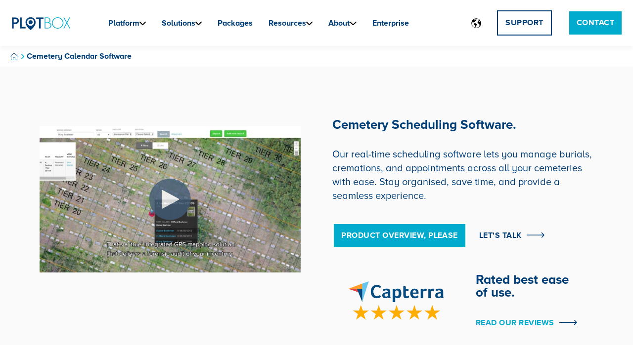

--- FILE ---
content_type: text/html; charset=UTF-8
request_url: https://plotbox.com/en-au/cemetery-calendar-software
body_size: 17577
content:
<!doctype html><html lang="en-au"><head>
    <meta charset="utf-8">
    <title>Cemetery Calendar Software | PlotBox | Australia</title>
    <link rel="shortcut icon" href="https://plotbox.com/hubfs/apple-icon-144x144.png">
    <meta name="description" content="Coordinate cemetery appointments across various locations with a customisable team diary, ensuring seamless communication from a centralised platform.">
    
    

	
	

    
    
	
	
    
<meta name="viewport" content="width=device-width, initial-scale=1">

    
    <meta property="og:description" content="Coordinate cemetery appointments across various locations with a customisable team diary, ensuring seamless communication from a centralised platform.">
    <meta property="og:title" content="Cemetery Calendar Software | PlotBox | Australia">
    <meta name="twitter:description" content="Coordinate cemetery appointments across various locations with a customisable team diary, ensuring seamless communication from a centralised platform.">
    <meta name="twitter:title" content="Cemetery Calendar Software | PlotBox | Australia">

    

    
<!-- Organization Schema -->
<script type="application/ld+json">
{
  "@context": "https://schema.org/",
  "@type": "Organization",
  
  "name": "PlotBox",
  
  
  
  
  "description": "We’re a world-class deathcare management platform that helps cemeteries, crematoriums and funeral homes to excel.",
  
  
  "url": "https://plotbox.com/",
  
  
  "sameAs": [
    
      "https://www.linkedin.com/company/plotbox/"
    
  ],
  
  
  
  "email": "info@plotbox.com",
  
  
  "telephone": "+44 28 2582 1005",
  
  
  "address": {
    
    "streetAddress": "The ECOS Centre, Kernohans Lane, Ballymena",
    
    
    "addressLocality": "Ballymena",
    
    
    "addressRegion": "Co. Antrim",
    
    
    "postalCode": "BT43 7QA",
    
    
    "addressCountry": "UK",
    
    "@type": "PostalAddress"
  }
}
</script>


<script type="application/ld+json">
{
  "@context": "https://schema.org",
  "@type": "BreadcrumbList",
  "itemListElement": [
    {
      "@type": "ListItem",
      "position": 1,
      "name": "Home",
      "item": "https://plotbox.com/en-au"
    }




          ,{
            "@type": "ListItem",
            "position": 2,
            "name": "Cemetery Calendar Software",
            "item": "https://plotbox.com/en-au/cemetery-calendar-software"
          }
        
      
    
  ]
}
</script>


<script type="application/ld+json">
    {
      "@context": "https://schema.org",
      "@type": "FAQPage",
      "mainEntity": [ {
        "@type": "Question",
        "name": "What is the purpose of PlotBox's real-time scheduling software?",
        "acceptedAnswer": {
          "@type": "Answer",
          "text": " Our real-time scheduling system aims to simplify the process of booking and managing burials, cremations, and appointments across multiple sites. It provides a centralised platform that saves time and instills confidence for both you and your team."
        }
      } ,
       {
        "@type": "Question",
        "name": "How does PlotBox scheduling software work?",
        "acceptedAnswer": {
          "@type": "Answer",
          "text": " Our scheduling system allows you to access and manage burial, cremation, and appointment bookings from a single place. It provides real-time updates, enabling you to see available slots, book or modify appointments, and allocate resources across different sites. The system streamlines the scheduling process and ensures efficient coordination."
        }
      } ,
       {
        "@type": "Question",
        "name": "What are the benefits of using PlotBox's scheduling software?",
        "acceptedAnswer": {
          "@type": "Answer",
          "text": " By utilising our scheduling system, you can enjoy several benefits. Firstly, it saves time by eliminating the need to manage bookings separately for each site. Secondly, it provides complete confidence as you have a centralised overview and control over all appointments. Lastly, it enhances coordination within your team by enabling efficient allocation of resources and minimising scheduling conflicts."
        }
      } ,
       {
        "@type": "Question",
        "name": "Is PlotBox scheduling software suitable for both burial and cremation services?",
        "acceptedAnswer": {
          "@type": "Answer",
          "text": " Absolutely! Our scheduling system is versatile and caters to the needs of both burial and cremation services. You can easily book and manage appointments for either service type, ensuring smooth operations for your organisation."
        }
      } ,
       {
        "@type": "Question",
        "name": "Can PlotBox scheduling software be accessed by multiple team members?",
        "acceptedAnswer": {
          "@type": "Answer",
          "text": " Yes, our scheduling system supports multiple user access. You can grant permissions to team members, allowing them to view and manage bookings according to their roles and responsibilities. This collaborative feature promotes effective team coordination and ensures everyone has the necessary information at their fingertips."
        }
      } ,
       {
        "@type": "Question",
        "name": "How does PlotBox scheduling software instill confidence in my team?",
        "acceptedAnswer": {
          "@type": "Answer",
          "text": " Our scheduling system instills confidence by providing a complete overview of all bookings and appointments in one place. This centralised control allows you and your team to have a clear understanding of the schedule, allocate resources efficiently, and avoid scheduling conflicts. With a reliable and user-friendly system, you can trust that your scheduling needs are effectively managed."
        }
      } 
      
      
      ]
    }
    </script>

    <style>
a.cta_button{-moz-box-sizing:content-box !important;-webkit-box-sizing:content-box !important;box-sizing:content-box !important;vertical-align:middle}.hs-breadcrumb-menu{list-style-type:none;margin:0px 0px 0px 0px;padding:0px 0px 0px 0px}.hs-breadcrumb-menu-item{float:left;padding:10px 0px 10px 10px}.hs-breadcrumb-menu-divider:before{content:'›';padding-left:10px}.hs-featured-image-link{border:0}.hs-featured-image{float:right;margin:0 0 20px 20px;max-width:50%}@media (max-width: 568px){.hs-featured-image{float:none;margin:0;width:100%;max-width:100%}}.hs-screen-reader-text{clip:rect(1px, 1px, 1px, 1px);height:1px;overflow:hidden;position:absolute !important;width:1px}
</style>

<link rel="stylesheet" href="https://unpkg.com/aos@2.3.1/dist/aos.css">
<link rel="stylesheet" href="https://plotbox.com/hubfs/hub_generated/template_assets/1/167593569171/1769182098257/template_main.min.css">
<link rel="stylesheet" href="https://plotbox.com/hubfs/hub_generated/template_assets/1/167593439065/1769182125273/template_child.css">
<link rel="stylesheet" href="https://plotbox.com/hubfs/hub_generated/module_assets/1/195827285273/1762361067169/module_Navbar_with_Mega_Menu.min.css">
<link rel="stylesheet" href="/hs/hsstatic/cos-LanguageSwitcher/static-1.336/sass/LanguageSwitcher.css">

<style>
.kl-header {
background-color: rgba(255, 255, 255, 1);
}

.kl-navbar__button {
font-size: 20px;
  font-family: Proxima Nova, sans-serif;
 color: #003e78;
}

.kl-navbar__button:hover, .kl-navbar__button:focus, .kl-navbar__button:active, .kl-navbar__button--active,li.submenu_link a {
  color: #003f78;
}

#right_panel {
background-color: #003f78;
}


.kl-navbar .hamburger-inner, .kl-navbar .hamburger-inner::before, .kl-navbar .hamburger-inner::after {
background-color: #003f78;
}

.kl-navbar-submenu {
  background-color: rgba(0, 63, 120, 1);
  }

 .featured_content_wrapper * {
  color: #ffffff;
  stroke: #ffffff;
 }

@media screen and (max-width: 920px) {
.kl-navbar__content {
    background-color: rgba(255, 255, 255, 1.0);
    }

    .kl-navbar__item--active .kl-navbar__button {
  color: #003e78;
}
}
</style>

<link rel="stylesheet" href="https://plotbox.com/hubfs/hub_generated/module_assets/1/195823673693/1762337085305/module_Breadcrumbs.min.css">

<style>
ol#breadcrumbs {
  display: flex;
  flex-wrap: wrap;
  padding-top: 10px;
padding-bottom: 10px;
padding-left: 20px;

  margin-bottom:0;
}
ol#breadcrumbs * {
  color: #003f78;
}
ol#breadcrumbs li.home svg {
  fill: #003f78;
}
ol#breadcrumbs svg {
  stroke: #00abcd;
}
</style>

<link rel="stylesheet" href="https://7052064.fs1.hubspotusercontent-na1.net/hubfs/7052064/hub_generated/module_assets/1/-35056501883/1769182028242/module_video.min.css">

  <style>
    #oembed_container-module_17297758611446 .oembed_custom-thumbnail_icon svg {
      fill: #ffffff;
    }
  </style>


  <style>
    

    

    

    

    

    

  </style>
  

<style>
#module_172977586114417.kl-custom-image img, #module_172977586114417.kl-custom-image .kl-custom-image__filter{
	
	border-radius: 0px;
	

	
	border: 0px none ;
;
	
}
#module_172977586114417.kl-custom-image img{
	filter: (1);
	box-shadow: 
	5px 5px 0px 0px rgba(255, 255, 255, 0%);


}
#module_172977586114417.kl-custom-image .kl-custom-image__filter{
	background-color: rgba(0, 0, 0, 0%);
}
#module_172977586114417.kl-custom-image .kl-custom-image__text{
	padding: 10px;

}

</style>


  <style>
    

    

    
	  
      .module_172977586114419__primary_cta {
        color: rgba(0, 171, 205, 1.0) !important;
      }
	  
    

    

    

    

  </style>
  

<style>
#module_17297758709496.kl-custom-image img, #module_17297758709496.kl-custom-image .kl-custom-image__filter{
	
	border-radius: 0px;
	

	
	border: 0px none ;
;
	
}
#module_17297758709496.kl-custom-image img{
	filter: (1);
	box-shadow: 
	5px 5px 0px 0px rgba(255, 255, 255, 0%);


}
#module_17297758709496.kl-custom-image .kl-custom-image__filter{
	background-color: rgba(0, 0, 0, 0%);
}
#module_17297758709496.kl-custom-image .kl-custom-image__text{
	padding: 10px;

}

</style>

<link rel="stylesheet" href="https://plotbox.com/hubfs/hub_generated/module_assets/1/181289191587/1744272705631/module_Accessible_Accordion.min.css">
<link rel="stylesheet" href="https://use.fontawesome.com/releases/v5.8.1/css/all.css">

<style>
  #hs_cos_wrapper_module_172977587094911 .aivilo-web-accordion-module .aivilo-web-accordion-module__container .aivilo-web-accordion-module__item .section-contents,
#hs_cos_wrapper_module_172977587094911 .aivilo-web-accordion-module button { background:transparent; }

#hs_cos_wrapper_module_172977587094911 .aivilo-web-accordion-module .aivilo-web-accordion-module__container .aivilo-web-accordion-module__item .section-title .open-close:after {
  content:"\f067";
  transition:all 0.5s ease;
  font-family:'Font Awesome 5 Free';
  font-weight:900;
  display:block;
  transform:rotate(0deg);
}

#hs_cos_wrapper_module_172977587094911 .aivilo-web-accordion-module .aivilo-web-accordion-module__container .aivilo-web-accordion-module__item .section-title.active .open-close:after { transform:rotate(45deg); }

#hs_cos_wrapper_module_172977587094911 .aivilo-web-accordion-module .aivilo-web-accordion-module__container .aivilo-web-accordion-module__item .section-title,
#hs_cos_wrapper_module_172977587094911 .aivilo-web-accordion-module .aivilo-web-accordion-module__container .aivilo-web-accordion-module__item .section-contents { color:rgba(0,62,120,1.0); }

#hs_cos_wrapper_module_172977587094911 .aivilo-web-accordion-module .aivilo-web-accordion-module__container .aivilo-web-accordion-module__item .section-title { font-size:18px; }

#hs_cos_wrapper_module_172977587094911 .aivilo-web-accordion-module { max-width:1600px; }

#hs_cos_wrapper_module_172977587094911 .aivilo-web-accordion-module .aivilo-web-accordion-module__container .aivilo-web-accordion-module__item .section-title {
  border-radius:0px;
  transition:all 200ms ease-in;
}

#hs_cos_wrapper_module_172977587094911 .aivilo-web-accordion-module .aivilo-web-accordion-module__container .aivilo-web-accordion-module__item .section-title.active {
  border-radius:0px 0px 0px 0px;
  transition:all 200ms ease-in;
}

#hs_cos_wrapper_module_172977587094911 .aivilo-web-accordion-module .aivilo-web-accordion-module__container .aivilo-web-accordion-module__item .section-contents { border-radius:0px 0px 0px 0px; }

</style>

<link rel="stylesheet" href="https://7052064.fs1.hubspotusercontent-na1.net/hubfs/7052064/hub_generated/module_assets/1/-109050482603/1769182017907/module_social_follow.min.css">

  <style>
    #hs_cos_wrapper_dnd_area_footer_redo-module-4 .hs-social-follow { justify-content:flex-start; }

#hs_cos_wrapper_dnd_area_footer_redo-module-4 .hs-social-follow__link {
  width:24px;
  height:24px;
}

#hs_cos_wrapper_dnd_area_footer_redo-module-4 .hs-social-follow__icon svg {
  width:min(32px,100%);
  height:min(32px,100%);
  fill:#ffffff;
}

#hs_cos_wrapper_dnd_area_footer_redo-module-4 .hs-social-follow__link:hover,
#hs_cos_wrapper_dnd_area_footer_redo-module-4 .hs-social-follow__link:focus {}

#hs_cos_wrapper_dnd_area_footer_redo-module-4 .hs-social-follow__link:active {}

  </style>

<link rel="stylesheet" href="https://plotbox.com/hubfs/hub_generated/module_assets/1/195827284522/1762272546384/module_CTA_Button.min.css">

<style>
.kl-footer__cta span {
color: #003e78;
}
</style>


<style>
#bottom-footer {
background-color:#bde6fb;
}

footer#bottom-footer * {
color:#003e78 !important;
}
</style>

<style>
@font-face {
  font-family: "Proxima Nova Default";
  src: url("https://plotbox.com/hubfs/Mark%20Simonson%20%20Proxima%20Nova%20Black.otf") format("opentype");
  font-display: swap;
  font-weight: 900;
}

@font-face {
  font-family: "Proxima Nova Default";
  src: url("https://plotbox.com/hubfs/Mark%20Simonson%20%20Proxima%20Nova%20Bold.otf") format("opentype");
  font-display: swap;
  font-weight: 700;
}

@font-face {
  font-family: "Proxima Nova";
  src: url("https://plotbox.com/hubfs/Proxima%20Nova%20Alt%20Regular.otf") format("opentype");
  font-display: swap;
}

@font-face {
  font-family: "Proxima Nova";
  src: url("https://plotbox.com/hubfs/Proxima%20Nova%20Alt%20Bold.otf") format("opentype");
  font-display: swap;
  font-weight: 700;
}

@font-face {
  font-family: "Proxima Nova";
  src: url("https://plotbox.com/hubfs/Proxima%20Nova%20Alt%20Regular.otf") format("opentype");
  font-display: swap;
  font-weight: 400;
}
</style>

<!-- Editor Styles -->
<style id="hs_editor_style" type="text/css">
#hs_cos_wrapper_module_17297758611445  { display: block !important; padding-top: 20px !important }
#hs_cos_wrapper_module_172977586114413  { display: block !important; padding-top: 50px !important }
#hs_cos_wrapper_module_172977586114420  { display: block !important; padding-top: 100px !important }
#hs_cos_wrapper_module_172977586114421  { display: block !important; padding-top: 50px !important }
#hs_cos_wrapper_module_17297760148157 input[type="submit"] { font-size: 15px !important }
#hs_cos_wrapper_module_17297760148157 .hs-button { font-size: 15px !important }
#hs_cos_wrapper_module_17297760148157 .hs-submit { text-align: CENTER !important }
#hs_cos_wrapper_module_17297760148157 .hs-form-field { text-align: LEFT !important }
#hs_cos_wrapper_module_17297760148157 input[type="text"] { color: #003e78 !important; padding-bottom: 5px !important; padding-left: 0px !important; padding-right: 0px !important; padding-top: 5px !important }
#hs_cos_wrapper_module_17297760148157 input[type="email"] { color: #003e78 !important; padding-bottom: 5px !important; padding-left: 0px !important; padding-right: 0px !important; padding-top: 5px !important }
#hs_cos_wrapper_module_17297760148157 textarea { color: #003e78 !important; padding-bottom: 5px !important; padding-left: 0px !important; padding-right: 0px !important; padding-top: 5px !important }
#hs_cos_wrapper_module_17297760148157 input[type="number"] { color: #003e78 !important; padding-bottom: 5px !important; padding-left: 0px !important; padding-right: 0px !important; padding-top: 5px !important }
#hs_cos_wrapper_module_17297760148157 select { color: #003e78 !important; padding-bottom: 5px !important; padding-left: 0px !important; padding-right: 0px !important; padding-top: 5px !important }
#hs_cos_wrapper_module_17297760148157 input[type="file"] { color: #003e78 !important; padding-bottom: 5px !important; padding-left: 0px !important; padding-right: 0px !important; padding-top: 5px !important }
#hs_cos_wrapper_module_17297760148157 input[type="tel"] { color: #003e78 !important; padding-bottom: 5px !important; padding-left: 0px !important; padding-right: 0px !important; padding-top: 5px !important }
#hs_cos_wrapper_module_17297760148157 input[type="date"] { color: #003e78 !important; padding-bottom: 5px !important; padding-left: 0px !important; padding-right: 0px !important; padding-top: 5px !important }
#hs_cos_wrapper_module_17297760148157 label:not(.hs-error-msg) { color: #ffffff !important; line-height: 5.6px !important }
#hs_cos_wrapper_module_17297760148157 label:not(.hs-error-msg) p , #hs_cos_wrapper_module_17297760148157 label:not(.hs-error-msg) li , #hs_cos_wrapper_module_17297760148157 label:not(.hs-error-msg) span , #hs_cos_wrapper_module_17297760148157 label:not(.hs-error-msg) label , #hs_cos_wrapper_module_17297760148157 label:not(.hs-error-msg) h1 , #hs_cos_wrapper_module_17297760148157 label:not(.hs-error-msg) h2 , #hs_cos_wrapper_module_17297760148157 label:not(.hs-error-msg) h3 , #hs_cos_wrapper_module_17297760148157 label:not(.hs-error-msg) h4 , #hs_cos_wrapper_module_17297760148157 label:not(.hs-error-msg) h5 , #hs_cos_wrapper_module_17297760148157 label:not(.hs-error-msg) h6  { color: #ffffff !important; line-height: 5.6px !important }
#hs_cos_wrapper_module_17297760148157 .hs-richtext { color: #ffffff !important; font-size: 10px !important; line-height: 12.6px !important; text-align: left !important }
#hs_cos_wrapper_module_17297760148157 .hs-richtext p { color: #ffffff !important; font-size: 10px !important; line-height: 12.6px !important; text-align: left !important }
#hs_cos_wrapper_module_17297760148157 .form-title { color: #ffffff !important; font-size: 10px !important; line-height: 12.6px !important; text-align: left !important }
#hs_cos_wrapper_module_17297760148157 .submitted-message { color: #ffffff !important; font-size: 10px !important; line-height: 12.6px !important; text-align: left !important }
#hs_cos_wrapper_dnd_area_footer_redo-module-2  { display: block !important; padding-bottom: 20px !important }
#hs_cos_wrapper_module_172977586114413  { display: block !important; padding-top: 50px !important }
#hs_cos_wrapper_module_172977586114420  { display: block !important; padding-top: 100px !important }
#hs_cos_wrapper_module_172977586114421  { display: block !important; padding-top: 50px !important }
#hs_cos_wrapper_module_17297758611445  { display: block !important; padding-top: 20px !important }
#hs_cos_wrapper_module_17297760148157 input[type="submit"] { font-size: 15px !important }
#hs_cos_wrapper_module_17297760148157 .hs-button { font-size: 15px !important }
#hs_cos_wrapper_module_17297760148157 .hs-submit { text-align: CENTER !important }
#hs_cos_wrapper_module_17297760148157 .hs-form-field { text-align: LEFT !important }
#hs_cos_wrapper_module_17297760148157 input[type="text"] { color: #003e78 !important; padding-bottom: 5px !important; padding-left: 0px !important; padding-right: 0px !important; padding-top: 5px !important }
#hs_cos_wrapper_module_17297760148157 input[type="email"] { color: #003e78 !important; padding-bottom: 5px !important; padding-left: 0px !important; padding-right: 0px !important; padding-top: 5px !important }
#hs_cos_wrapper_module_17297760148157 textarea { color: #003e78 !important; padding-bottom: 5px !important; padding-left: 0px !important; padding-right: 0px !important; padding-top: 5px !important }
#hs_cos_wrapper_module_17297760148157 input[type="number"] { color: #003e78 !important; padding-bottom: 5px !important; padding-left: 0px !important; padding-right: 0px !important; padding-top: 5px !important }
#hs_cos_wrapper_module_17297760148157 select { color: #003e78 !important; padding-bottom: 5px !important; padding-left: 0px !important; padding-right: 0px !important; padding-top: 5px !important }
#hs_cos_wrapper_module_17297760148157 input[type="file"] { color: #003e78 !important; padding-bottom: 5px !important; padding-left: 0px !important; padding-right: 0px !important; padding-top: 5px !important }
#hs_cos_wrapper_module_17297760148157 input[type="tel"] { color: #003e78 !important; padding-bottom: 5px !important; padding-left: 0px !important; padding-right: 0px !important; padding-top: 5px !important }
#hs_cos_wrapper_module_17297760148157 input[type="date"] { color: #003e78 !important; padding-bottom: 5px !important; padding-left: 0px !important; padding-right: 0px !important; padding-top: 5px !important }
#hs_cos_wrapper_module_17297760148157 label:not(.hs-error-msg) { color: #ffffff !important; line-height: 5.6px !important }
#hs_cos_wrapper_module_17297760148157 label:not(.hs-error-msg) p , #hs_cos_wrapper_module_17297760148157 label:not(.hs-error-msg) li , #hs_cos_wrapper_module_17297760148157 label:not(.hs-error-msg) span , #hs_cos_wrapper_module_17297760148157 label:not(.hs-error-msg) label , #hs_cos_wrapper_module_17297760148157 label:not(.hs-error-msg) h1 , #hs_cos_wrapper_module_17297760148157 label:not(.hs-error-msg) h2 , #hs_cos_wrapper_module_17297760148157 label:not(.hs-error-msg) h3 , #hs_cos_wrapper_module_17297760148157 label:not(.hs-error-msg) h4 , #hs_cos_wrapper_module_17297760148157 label:not(.hs-error-msg) h5 , #hs_cos_wrapper_module_17297760148157 label:not(.hs-error-msg) h6  { color: #ffffff !important; line-height: 5.6px !important }
#hs_cos_wrapper_module_17297760148157 .hs-richtext { color: #ffffff !important; font-size: 10px !important; line-height: 12.6px !important; text-align: left !important }
#hs_cos_wrapper_module_17297760148157 .hs-richtext p { color: #ffffff !important; font-size: 10px !important; line-height: 12.6px !important; text-align: left !important }
#hs_cos_wrapper_module_17297760148157 .form-title { color: #ffffff !important; font-size: 10px !important; line-height: 12.6px !important; text-align: left !important }
#hs_cos_wrapper_module_17297760148157 .submitted-message { color: #ffffff !important; font-size: 10px !important; line-height: 12.6px !important; text-align: left !important }
.dnd_area-row-0-max-width-section-centering > .row-fluid {
  max-width: 1600px !important;
  margin-left: auto !important;
  margin-right: auto !important;
}
.dnd_area-row-1-max-width-section-centering > .row-fluid {
  max-width: 1600px !important;
  margin-left: auto !important;
  margin-right: auto !important;
}
.dnd_area-row-2-max-width-section-centering > .row-fluid {
  max-width: 1600px !important;
  margin-left: auto !important;
  margin-right: auto !important;
}
.dnd_area-row-3-max-width-section-centering > .row-fluid {
  max-width: 1100px !important;
  margin-left: auto !important;
  margin-right: auto !important;
}
.dnd_area-row-4-max-width-section-centering > .row-fluid {
  max-width: 1600px !important;
  margin-left: auto !important;
  margin-right: auto !important;
}
.dnd_area_footer_redo-row-0-force-full-width-section > .row-fluid {
  max-width: none !important;
}
.dnd_area_footer_redo-row-1-force-full-width-section > .row-fluid {
  max-width: none !important;
}
.dnd_area_footer_redo-module-2-flexbox-positioning {
  display: -ms-flexbox !important;
  -ms-flex-direction: column !important;
  -ms-flex-align: center !important;
  -ms-flex-pack: start;
  display: flex !important;
  flex-direction: column !important;
  align-items: center !important;
  justify-content: flex-start;
}
.dnd_area_footer_redo-module-2-flexbox-positioning > div {
  max-width: 100%;
  flex-shrink: 0 !important;
}
/* HubSpot Non-stacked Media Query Styles */
@media (min-width:768px) {
  .dnd_area-row-0-vertical-alignment > .row-fluid {
    display: -ms-flexbox !important;
    -ms-flex-direction: row;
    display: flex !important;
    flex-direction: row;
  }
  .dnd_area-row-1-vertical-alignment > .row-fluid {
    display: -ms-flexbox !important;
    -ms-flex-direction: row;
    display: flex !important;
    flex-direction: row;
  }
  .dnd_area-row-2-vertical-alignment > .row-fluid {
    display: -ms-flexbox !important;
    -ms-flex-direction: row;
    display: flex !important;
    flex-direction: row;
  }
  .dnd_area-row-3-vertical-alignment > .row-fluid {
    display: -ms-flexbox !important;
    -ms-flex-direction: row;
    display: flex !important;
    flex-direction: row;
  }
  .cell_17297758611442-vertical-alignment {
    display: -ms-flexbox !important;
    -ms-flex-direction: column !important;
    -ms-flex-pack: start !important;
    display: flex !important;
    flex-direction: column !important;
    justify-content: flex-start !important;
  }
  .cell_17297758611442-vertical-alignment > div {
    flex-shrink: 0 !important;
  }
  .cell_17297758611442-row-2-vertical-alignment > .row-fluid {
    display: -ms-flexbox !important;
    -ms-flex-direction: row;
    display: flex !important;
    flex-direction: row;
  }
  .cell_172977586114415-vertical-alignment {
    display: -ms-flexbox !important;
    -ms-flex-direction: column !important;
    -ms-flex-pack: center !important;
    display: flex !important;
    flex-direction: column !important;
    justify-content: center !important;
  }
  .cell_172977586114415-vertical-alignment > div {
    flex-shrink: 0 !important;
  }
  .cell_172977586114414-vertical-alignment {
    display: -ms-flexbox !important;
    -ms-flex-direction: column !important;
    -ms-flex-pack: center !important;
    display: flex !important;
    flex-direction: column !important;
    justify-content: center !important;
  }
  .cell_172977586114414-vertical-alignment > div {
    flex-shrink: 0 !important;
  }
  .cell_1729775861144-vertical-alignment {
    display: -ms-flexbox !important;
    -ms-flex-direction: column !important;
    -ms-flex-pack: start !important;
    display: flex !important;
    flex-direction: column !important;
    justify-content: flex-start !important;
  }
  .cell_1729775861144-vertical-alignment > div {
    flex-shrink: 0 !important;
  }
  .cell_17297758667183-vertical-alignment {
    display: -ms-flexbox !important;
    -ms-flex-direction: column !important;
    -ms-flex-pack: center !important;
    display: flex !important;
    flex-direction: column !important;
    justify-content: center !important;
  }
  .cell_17297758667183-vertical-alignment > div {
    flex-shrink: 0 !important;
  }
  .cell_17297758709494-vertical-alignment {
    display: -ms-flexbox !important;
    -ms-flex-direction: column !important;
    -ms-flex-pack: center !important;
    display: flex !important;
    flex-direction: column !important;
    justify-content: center !important;
  }
  .cell_17297758709494-vertical-alignment > div {
    flex-shrink: 0 !important;
  }
  .cell_17297758709494-row-0-vertical-alignment > .row-fluid {
    display: -ms-flexbox !important;
    -ms-flex-direction: row;
    display: flex !important;
    flex-direction: row;
  }
  .cell_17297758709498-vertical-alignment {
    display: -ms-flexbox !important;
    -ms-flex-direction: column !important;
    -ms-flex-pack: center !important;
    display: flex !important;
    flex-direction: column !important;
    justify-content: center !important;
  }
  .cell_17297758709498-vertical-alignment > div {
    flex-shrink: 0 !important;
  }
  .cell_17297758709493-vertical-alignment {
    display: -ms-flexbox !important;
    -ms-flex-direction: column !important;
    -ms-flex-pack: center !important;
    display: flex !important;
    flex-direction: column !important;
    justify-content: center !important;
  }
  .cell_17297758709493-vertical-alignment > div {
    flex-shrink: 0 !important;
  }
  .cell_17297760148153-vertical-alignment {
    display: -ms-flexbox !important;
    -ms-flex-direction: column !important;
    -ms-flex-pack: center !important;
    display: flex !important;
    flex-direction: column !important;
    justify-content: center !important;
  }
  .cell_17297760148153-vertical-alignment > div {
    flex-shrink: 0 !important;
  }
}
/* HubSpot Styles (default) */
.dnd_area-row-0-padding {
  padding-top: 100px !important;
  padding-bottom: 0px !important;
  padding-left: 60px !important;
  padding-right: 60px !important;
}
.dnd_area-row-0-background-layers {
  background-image: linear-gradient(rgba(250, 250, 250, 1), rgba(250, 250, 250, 1)) !important;
  background-position: left top !important;
  background-size: auto !important;
  background-repeat: no-repeat !important;
}
.dnd_area-row-1-padding {
  padding-top: 50px !important;
  padding-bottom: 50px !important;
  padding-left: 60px !important;
  padding-right: 60px !important;
}
.dnd_area-row-1-background-layers {
  background-image: linear-gradient(rgba(0, 171, 205, 1), rgba(0, 171, 205, 1)) !important;
  background-position: left top !important;
  background-size: auto !important;
  background-repeat: no-repeat !important;
}
.dnd_area-row-2-padding {
  padding-left: 60px !important;
  padding-right: 60px !important;
}
.dnd_area-row-3-padding {
  padding-left: 60px !important;
  padding-right: 60px !important;
}
.dnd_area-row-3-background-layers {
  background-image: linear-gradient(rgba(0, 62, 120, 1), rgba(0, 62, 120, 1)) !important;
  background-position: left top !important;
  background-size: auto !important;
  background-repeat: no-repeat !important;
}
.dnd_area-row-4-padding {
  padding-top: 50px !important;
  padding-bottom: 50px !important;
  padding-left: 60px !important;
  padding-right: 60px !important;
}
.dnd_area-row-4-hidden {
  display: block !important;
}
.cell_17297758667183-padding {
  padding-left: 0px !important;
  padding-right: 0px !important;
}
.cell_17297758667183-row-0-padding {
  padding-bottom: 0px !important;
}
.cell_17297758667183-row-1-padding {
  padding-bottom: 48px !important;
}
.cell_17297758667187-padding {
  padding-left: 0px !important;
  padding-right: 0px !important;
}
.cell_17297758709494-padding {
  padding-left: 0px !important;
  padding-right: 0px !important;
}
.cell_17297758709498-padding {
  padding-left: 0px !important;
  padding-right: 0px !important;
}
.cell_17297760148153-padding {
  padding-left: 0px !important;
  padding-right: 0px !important;
}
.cell_16873480412612-padding {
  padding-left: 0px !important;
  padding-right: 0px !important;
}
.dnd_area_footer_redo-row-0-padding {
  padding-left: 60px !important;
  padding-right: 60px !important;
}
.dnd_area_footer_redo-row-0-background-layers {
  background-image: linear-gradient(rgba(0, 61, 120, 1), rgba(0, 61, 120, 1)) !important;
  background-position: left top !important;
  background-size: auto !important;
  background-repeat: no-repeat !important;
}
.dnd_area_footer_redo-row-1-padding {
  padding-top: 0px !important;
  padding-bottom: 0px !important;
  padding-left: 0px !important;
  padding-right: 0px !important;
}
.dnd_area_footer_redo-column-14-padding {
  padding-top: 10px !important;
  padding-left: 0px !important;
}
/* HubSpot Styles (mobile) */
@media screen and (max-width:767px) {
  .dnd_area-row-0-padding {
    padding-top: 30px !important;
    padding-bottom: 0px !important;
    padding-left: 20px !important;
    padding-right: 20px !important;
  }
  .dnd_area-row-1-padding {
    padding-top: 50px !important;
    padding-bottom: 20px !important;
    padding-left: 20px !important;
    padding-right: 20px !important;
  }
  .dnd_area-row-2-padding {
    padding-top: 0px !important;
    padding-left: 0px !important;
    padding-right: 0px !important;
  }
  .dnd_area-row-3-padding {
    padding-top: 20px !important;
    padding-bottom: 20px !important;
    padding-left: 20px !important;
    padding-right: 20px !important;
  }
  .dnd_area-row-4-padding {
    padding-top: 40px !important;
    padding-bottom: 40px !important;
    padding-left: 40px !important;
    padding-right: 40px !important;
  }
  .module_172977586114412-padding > #hs_cos_wrapper_module_172977586114412 {
    padding-top: 20px !important;
  }
  .module_172977586114419-padding > #hs_cos_wrapper_module_172977586114419 {
    padding-top: 20px !important;
  }
  .module_172977586114417-hidden {
    display: block !important;
  }
  .module_172977586114420-hidden {
    display: none !important;
  }
  .module_17297758611445-hidden {
    display: none !important;
  }
  .cell_17297758667183-row-1-padding {
    padding-bottom: 0px !important;
  }
  .module_172977586671810-margin > #hs_cos_wrapper_module_172977586671810 {
    margin-bottom: 0px !important;
  }
  .module_172977586671811-margin > #hs_cos_wrapper_module_172977586671811 {
    margin-top: -20px !important;
  }
  .dnd_area_footer_redo-module-12-padding > #hs_cos_wrapper_dnd_area_footer_redo-module-12 {
    padding-top: 40px !important;
  }
  .dnd_area_footer_redo-module-9-padding > #hs_cos_wrapper_dnd_area_footer_redo-module-9 {
    padding-top: 40px !important;
  }
  .dnd_area_footer_redo-module-6-padding > #hs_cos_wrapper_dnd_area_footer_redo-module-6 {
    padding-top: 40px !important;
  }
}
</style>
    <script type="application/ld+json">
{"@context":"https://schema.org","@type":"VideoObject","contentUrl":"https://1589093.fs1.hubspotusercontent-na1.net/hubfs/1589093/Cemetery%20Management%20Reimagined%20%7C%20What%20is%20PlotBox%20%3F.mp4","dateModified":"2025-09-09T00:59:55.034Z","duration":"PT2M56.053S","height":720,"name":"What does PlotBox Cemetery Software Do ? ","thumbnailUrl":"https://1589093.fs1.hubspotusercontent-na1.net/hubfs/1589093/Cemetery%20Management%20Reimagined%20%7C%20What%20is%20PlotBox%20%3F.mp4/medium.jpg?t=1700497078280","uploadDate":"2022-11-09T13:50:33.108Z","width":1280}</script>


    
<!--  Added by GoogleAnalytics4 integration -->
<script>
var _hsp = window._hsp = window._hsp || [];
window.dataLayer = window.dataLayer || [];
function gtag(){dataLayer.push(arguments);}

var useGoogleConsentModeV2 = true;
var waitForUpdateMillis = 1000;


if (!window._hsGoogleConsentRunOnce) {
  window._hsGoogleConsentRunOnce = true;

  gtag('consent', 'default', {
    'ad_storage': 'denied',
    'analytics_storage': 'denied',
    'ad_user_data': 'denied',
    'ad_personalization': 'denied',
    'wait_for_update': waitForUpdateMillis
  });

  if (useGoogleConsentModeV2) {
    _hsp.push(['useGoogleConsentModeV2'])
  } else {
    _hsp.push(['addPrivacyConsentListener', function(consent){
      var hasAnalyticsConsent = consent && (consent.allowed || (consent.categories && consent.categories.analytics));
      var hasAdsConsent = consent && (consent.allowed || (consent.categories && consent.categories.advertisement));

      gtag('consent', 'update', {
        'ad_storage': hasAdsConsent ? 'granted' : 'denied',
        'analytics_storage': hasAnalyticsConsent ? 'granted' : 'denied',
        'ad_user_data': hasAdsConsent ? 'granted' : 'denied',
        'ad_personalization': hasAdsConsent ? 'granted' : 'denied'
      });
    }]);
  }
}

gtag('js', new Date());
gtag('set', 'developer_id.dZTQ1Zm', true);
gtag('config', 'G-BDT7S9MGJG');
</script>
<script async src="https://www.googletagmanager.com/gtag/js?id=G-BDT7S9MGJG"></script>

<!-- /Added by GoogleAnalytics4 integration -->

    <link rel="canonical" href="https://plotbox.com/en-au/cemetery-calendar-software">

<link rel="preconnect" href="//privacy-proxy.usercentrics.eu">
<link rel="preload" href="//privacy-proxy.usercentrics.eu/latest/uc-block.bundle.js" as="script">
<script type="application/javascript" src="https://privacy-proxy.usercentrics.eu/latest/uc-block.bundle.js"> </script>
<script id="usercentrics-cmp" src="https://web.cmp.usercentrics.eu/ui/loader.js" data-settings-id="ep0FiOyzvv5nls" async></script>

<!-- Google tag (gtag.js) -->
<script async src="https://www.googletagmanager.com/gtag/js?id=G-BDT7S9MGJG"></script>
<script>
  window.dataLayer = window.dataLayer || [];
  function gtag(){dataLayer.push(arguments);}
  gtag('js', new Date());

  gtag('config', 'G-BDT7S9MGJG');
</script>

<!-- Google Tag Manager -->
<script>(function(w,d,s,l,i){w[l]=w[l]||[];w[l].push({'gtm.start':
new Date().getTime(),event:'gtm.js'});var f=d.getElementsByTagName(s)[0],
j=d.createElement(s),dl=l!='dataLayer'?'&l='+l:'';j.async=true;j.src=
'https://www.googletagmanager.com/gtm.js?id='+i+dl;f.parentNode.insertBefore(j,f);
})(window,document,'script','dataLayer','GTM-NLPL3TS');</script>
<!-- End Google Tag Manager -->
<script type="text/javascript">
    (function(c,l,a,r,i,t,y){
        c[a]=c[a]||function(){(c[a].q=c[a].q||[]).push(arguments)};
        t=l.createElement(r);t.async=1;t.src="https://www.clarity.ms/tag/"+i;
        y=l.getElementsByTagName(r)[0];y.parentNode.insertBefore(t,y);
    })(window, document, "clarity", "script", "ofti65ad3d");
</script>


<!-- Hotjar Tracking Code for https://www.plotbox.io/ -->
<script>
    (function(h,o,t,j,a,r){
        h.hj=h.hj||function(){(h.hj.q=h.hj.q||[]).push(arguments)};
        h._hjSettings={hjid:3376640,hjsv:6};
        a=o.getElementsByTagName('head')[0];
        r=o.createElement('script');r.async=1;
        r.src=t+h._hjSettings.hjid+j+h._hjSettings.hjsv;
        a.appendChild(r);
    })(window,document,'https://static.hotjar.com/c/hotjar-','.js?sv=');
</script>
<meta property="og:url" content="https://plotbox.com/en-au/cemetery-calendar-software">
<meta name="twitter:card" content="summary">
<meta http-equiv="content-language" content="en-au">
<link rel="alternate" hreflang="en" href="https://plotbox.com/cemetery-scheduling-software">
<link rel="alternate" hreflang="en-au" href="https://plotbox.com/en-au/cemetery-calendar-software">
<link rel="alternate" hreflang="en-gb" href="https://plotbox.com/en-gb/calendar-software-for-cemeteries">








<meta name="generator" content="HubSpot"></head>

  
  <body>
    <div class="body-wrapper   hs-content-id-107489144141 hs-site-page page ">
      
         <div id="hs_cos_wrapper_mega_nav" class="hs_cos_wrapper hs_cos_wrapper_widget hs_cos_wrapper_type_module" style="" data-hs-cos-general-type="widget" data-hs-cos-type="module">




<header class="kl-header">

  <nav class="kl-navbar">

    
      <a class="logo__link" href="https://plotbox.com/en-au/">
        

  

  

  
    
  

  <img src="https://plotbox.com/hs-fs/hubfs/Imported_Blog_Media/PlotBox%20Logo%20-%20cropped-1.png?width=125&amp;height=29&amp;name=PlotBox%20Logo%20-%20cropped-1.png" alt="" width="125" height="29" class="kl-navbar__logo" srcset="https://plotbox.com/hs-fs/hubfs/Imported_Blog_Media/PlotBox%20Logo%20-%20cropped-1.png?width=63&amp;height=15&amp;name=PlotBox%20Logo%20-%20cropped-1.png 63w, https://plotbox.com/hs-fs/hubfs/Imported_Blog_Media/PlotBox%20Logo%20-%20cropped-1.png?width=125&amp;height=29&amp;name=PlotBox%20Logo%20-%20cropped-1.png 125w, https://plotbox.com/hs-fs/hubfs/Imported_Blog_Media/PlotBox%20Logo%20-%20cropped-1.png?width=188&amp;height=44&amp;name=PlotBox%20Logo%20-%20cropped-1.png 188w, https://plotbox.com/hs-fs/hubfs/Imported_Blog_Media/PlotBox%20Logo%20-%20cropped-1.png?width=250&amp;height=58&amp;name=PlotBox%20Logo%20-%20cropped-1.png 250w, https://plotbox.com/hs-fs/hubfs/Imported_Blog_Media/PlotBox%20Logo%20-%20cropped-1.png?width=313&amp;height=73&amp;name=PlotBox%20Logo%20-%20cropped-1.png 313w, https://plotbox.com/hs-fs/hubfs/Imported_Blog_Media/PlotBox%20Logo%20-%20cropped-1.png?width=375&amp;height=87&amp;name=PlotBox%20Logo%20-%20cropped-1.png 375w" sizes="(max-width: 125px) 100vw, 125px">
        </a>
    

    <div class="kl-navbar__mobile">
      
        <span id="hs_cos_wrapper_mega_nav_language_switcher" class="hs_cos_wrapper hs_cos_wrapper_widget hs_cos_wrapper_type_language_switcher" style="" data-hs-cos-general-type="widget" data-hs-cos-type="language_switcher"><div class="lang_switcher_class">
   <div class="globe_class" onclick="">
       <ul class="lang_list_class">
           <li>
               <a class="lang_switcher_link" data-language="en-au" lang="en-au" href="https://plotbox.com/en-au/cemetery-calendar-software">English - Australia</a>
           </li>
           <li>
               <a class="lang_switcher_link" data-language="en" lang="en" href="https://plotbox.com/cemetery-scheduling-software">English</a>
           </li>
           <li>
               <a class="lang_switcher_link" data-language="en-gb" lang="en-gb" href="https://plotbox.com/en-gb/calendar-software-for-cemeteries">English - United Kingdom</a>
           </li>
       </ul>
   </div>
</div></span>
      
      
      <button class="hamburger hamburger--squeeze kl-navbar__hamburger" type="button">
        <span class="hamburger-box">
          <span class="hamburger-inner"></span>
        </span>
      </button>
      
    </div>

    <div class="kl-navbar__content">

      <ul class="kl-navbar__menu">
        
          <li class="kl-navbar__item kl-navbar__dropdown">

            
            

            	
			

           <a href="https://plotbox.com/en-au/what-is-plotbox" class="kl-navbar__button">
              <span>Platform
              
              <svg xmlns="http://www.w3.org/2000/svg" viewbox="0 0 448 512" class="chevron__down" height="15"><!--!Font Awesome Free v7.0.0 by @fontawesome - https://fontawesome.com License - https://fontawesome.com/license/free Copyright 2025 Fonticons, Inc.--><path d="M201.4 406.6c12.5 12.5 32.8 12.5 45.3 0l192-192c12.5-12.5 12.5-32.8 0-45.3s-32.8-12.5-45.3 0L224 338.7 54.6 169.4c-12.5-12.5-32.8-12.5-45.3 0s-12.5 32.8 0 45.3l192 192z" /></svg>
              </span>
            </a>











           
			
			<div class="kl-navbar__panel row-fluid">
				<div id="left_panel" class="overflow-bar span8">
        <div class="row-fluid">
    
  

  
   
  
   
  


   <div class="span4">
   
   <div class="row_title">
   The platform
   </div>
   
   
    <ul class="submenu_links">
    
   

    	
			

   <li class="submenu_link no-icons">
   <a class="flex" href="https://plotbox.com/en-au/what-is-plotbox"><div class="icon-holder"><div class="link_icon_placeholder"></div></div><span>Product overview</span></a>
   </li>
  

    	
			

   <li class="submenu_link no-icons">
   <a class="flex" href="https://plotbox.com/en-au/module-specific-content"><div class="icon-holder"><div class="link_icon_placeholder"></div></div><span>All features</span></a>
   </li>
  
   </ul>
   
   </div>
    
  

  
    
  
    
  
    
  
    
  
    
  
    
  
    
  


   <div class="span4">
   
   <div class="row_title">
   Core features
   </div>
   
   
    <ul class="submenu_links">
    
   

    	
			

   <li class="submenu_link ">
   <a class="flex" href="https://plotbox.com/en-au/revolutionary-cemetery-mapping-solutions"><div class="icon-holder"><img class="link_icon" src="https://plotbox.com/hubfs/PB_Icon_Mapping_LBDB-2.png" alt="PB_Icon_Mapping_LBDB-2"></div><span>Mapping</span></a>
   </li>
  

    	
			

   <li class="submenu_link ">
   <a class="flex" href="https://plotbox.com/en-au/cemetery-records-management-solution"><div class="icon-holder"><img class="link_icon" src="https://plotbox.com/hubfs/PB_Icon_Records_LBDB-2.png" alt="PB_Icon_Records_LBDB-2"></div><span>Records management</span></a>
   </li>
  

    	
			

   <li class="submenu_link ">
   <a class="flex" href="https://plotbox.com/en-au/software-to-manage-cemetery-finances"><div class="icon-holder"><img class="link_icon" src="https://plotbox.com/hubfs/PB_Icon_Financial%20Suite_3_LBDB-1.png" alt="PB_Icon_Financial Suite_3_LBDB-1"></div><span>Financial management</span></a>
   </li>
  

    	
			

   <li class="submenu_link ">
   <a class="flex" href="https://plotbox.com/en-au/cemetery-work-orders-management-solution"><div class="icon-holder"><img class="link_icon" src="https://plotbox.com/hubfs/PB_Icon_Work%20Orders_LBDB-1.png" alt="PB_Icon_Work Orders_LBDB-1"></div><span>Work orders</span></a>
   </li>
  

    	
			

   <li class="submenu_link ">
   <a class="flex" href="https://plotbox.com/en-au/cemetery-calendar-software"><div class="icon-holder"><img class="link_icon" src="https://plotbox.com/hubfs/PB_Icon_Scheduling_LBDB.png" alt="PB_Icon_Scheduling_LBDB"></div><span>Calendar</span></a>
   </li>
  

    	
			

   <li class="submenu_link ">
   <a class="flex" href="https://plotbox.com/en-au/mason-portal-to-manage-stonemasons"><div class="icon-holder"><img class="link_icon" src="https://plotbox.com/hubfs/PB_Icon_Mason%20Portal_LBDB.png" alt="PB_Icon_Mason Portal_LBDB"></div><span>Memorial mason portal</span></a>
   </li>
  

    	
			

   <li class="submenu_link ">
   <a class="flex" href="https://plotbox.com/en-au/document-management-software-for-cemeteries"><div class="icon-holder"><img class="link_icon" src="https://plotbox.com/hubfs/PB_Icon_Doc%20Mgmt_LBDB%20(1)-1.png" alt="PB_Icon_Doc Mgmt_LBDB (1)-1"></div><span>Document management</span></a>
   </li>
  
   </ul>
   
   </div>
    
  

  
    
  
    
  
    
  
    
  
    
  
    
  
    
  


   <div class="span4">
   
    <div class="row_title_placeholder"></div>
   
   
    <ul class="submenu_links">
    
   

    	
			

   <li class="submenu_link ">
   <a class="flex" href="https://plotbox.com/en-au/software-to-manage-funeral-homes"><div class="icon-holder"><img class="link_icon" src="https://plotbox.com/hubfs/PB_Icon_Funeral%20Home_LBDB-1.png" alt="PB_Icon_Funeral Home_LBDB-1"></div><span>Funeral home management</span></a>
   </li>
  

    	
			

   <li class="submenu_link ">
   <a class="flex" href="https://plotbox.com/en-au/simplified-cemetery-contract-management-software"><div class="icon-holder"><img class="link_icon" src="https://plotbox.com/hubfs/PB_Icon_Contracts_LBDB-1.png" alt="PB_Icon_Contracts_LBDB-1"></div><span>Contracts &amp; sales</span></a>
   </li>
  

    	
			

   <li class="submenu_link ">
   <a class="flex" href="https://plotbox.com/en-au/software-solutions-for-funeral-directors"><div class="icon-holder"><img class="link_icon" src="https://plotbox.com/hubfs/PB_Icon_FD%20Portal_LBDB-1.png" alt="PB_Icon_FD Portal_LBDB-1"></div><span>Funeral director portal</span></a>
   </li>
  

    	
			

   <li class="submenu_link ">
   <a class="flex" href="https://plotbox.com/en-au/cemetery-risk-assessment-software-solutions"><div class="icon-holder"><img class="link_icon" src="https://plotbox.com/hubfs/PB_Icon_Risk%20Assessment_LBDB-1.png" alt="PB_Icon_Risk Assessment_LBDB-1"></div><span>Risk assessments</span></a>
   </li>
  

    	
			

   <li class="submenu_link ">
   <a class="flex" href="https://plotbox.com/en-au/customer-support"><div class="icon-holder"><img class="link_icon" src="https://plotbox.com/hubfs/PB_Icon_Customer%20Support_LBDB-2.png" alt="PB_Icon_Customer Support_LBDB-2"></div><span>Expert support</span></a>
   </li>
  

    	
			

   <li class="submenu_link ">
   <a class="flex" href="https://plotbox.com/en-au/cemetery-crm-software"><div class="icon-holder"><img class="link_icon" src="https://plotbox.com/hubfs/PB_Icon_CRM_LBDB-3.png" alt="PB_Icon_CRM_LBDB-3"></div><span>CRM tool</span></a>
   </li>
  

    	
			

   <li class="submenu_link ">
   <a class="flex" href="https://plotbox.com/en-au/genealogy-search-portal-everafter"><div class="icon-holder"><img class="link_icon" src="https://plotbox.com/hubfs/EA_Icon_Genealogy-Search.png" alt="EA_Icon_Genealogy-Search"></div><span>Everafter Connect genealogy portal</span></a>
   </li>
  
   </ul>
   
   </div>
    


</div>
</div>




<div id="right_panel" class="overflow-bar span4">
<div class="row-fluid">
<div class="featured_content_wrapper">

  <div class="row_title">
   Introducing PlotBox Pay
   </div>

<div class="featured_content">
   <div class="featured_description">
   <span>A simple, secure solution for seamless financial management.</span> 
</div>
   <div class="featured_link">
   <a href="https://plotbox.com/discover-plotbox-pay"><span>Find out more</span> <svg width="20" height="20" viewbox="0 0 20 20" fill="none" xmlns="http://www.w3.org/2000/svg">
<path d="M4.16504 10.0003H15.8318M15.8318 10.0003L9.99838 4.16699M15.8318 10.0003L9.99838 15.8336" stroke="#003e78" stroke-width="1.5625" stroke-linecap="round" stroke-linejoin="round"></path>
<path d="M4.16504 10.0003H15.8318M15.8318 10.0003L9.99838 4.16699M15.8318 10.0003L9.99838 15.8336" stroke="#003e78" stroke-opacity="0.2" stroke-width="1.5625" stroke-linecap="round" stroke-linejoin="round"></path>
   </svg></a>
</div>
<div class="featured_image">

<img src="https://plotbox.com/hubfs/PlotBox%20Community%20Email%20Header%20-%20Webinar_%20FH%20Combo%20Operations.png" alt="PlotBox Community Email Header - Webinar_ FH Combo Operations">
 
</div>
</div>
</div>
			</div>
      </div>




          </div></li>
        
          <li class="kl-navbar__item kl-navbar__dropdown">

            
            

            	
			

           <a href="https://plotbox.com/en-au/management-software-for-cemeteries" class="kl-navbar__button">
              <span>Solutions
              
              <svg xmlns="http://www.w3.org/2000/svg" viewbox="0 0 448 512" class="chevron__down" height="15"><!--!Font Awesome Free v7.0.0 by @fontawesome - https://fontawesome.com License - https://fontawesome.com/license/free Copyright 2025 Fonticons, Inc.--><path d="M201.4 406.6c12.5 12.5 32.8 12.5 45.3 0l192-192c12.5-12.5 12.5-32.8 0-45.3s-32.8-12.5-45.3 0L224 338.7 54.6 169.4c-12.5-12.5-32.8-12.5-45.3 0s-12.5 32.8 0 45.3l192 192z" /></svg>
              </span>
            </a>











           
			
			<div class="kl-navbar__panel row-fluid">
				<div id="left_panel" class="overflow-bar span8">
        <div class="row-fluid">
    
  

  
   
  
   
  
   
  
   
  
   
  


   <div class="span4">
   
   <div class="row_title">
   Teams we help
   </div>
   
   
   <p>We help a range of teams, from cemetery and crematory managers, to funeral home directors, groundstaff, board members, sales and marketing, and operations.</p>
   
   </div>
    
  

  
   
  
   
  
   
  
   
  
   
  


   <div class="span4">
   
   <div class="row_title">
   Who we support
   </div>
   
   
    <ul class="submenu_links">
    
   

    	
			

   <li class="submenu_link no-icons">
   <a class="flex" href="https://plotbox.com/en-au/management-software-for-cemeteries"><div class="icon-holder"><div class="link_icon_placeholder"></div></div><span>Cemeteries</span></a>
   </li>
  

    	
			

   <li class="submenu_link no-icons">
   <a class="flex" href="https://plotbox.com/en-au/software-for-managing-crematoriums"><div class="icon-holder"><div class="link_icon_placeholder"></div></div><span>Crematoriums</span></a>
   </li>
  

    	
			

   <li class="submenu_link no-icons">
   <a class="flex" href="https://plotbox.com/en-au/software-to-manage-funeral-homes"><div class="icon-holder"><div class="link_icon_placeholder"></div></div><span>Funeral homes</span></a>
   </li>
  

    	
			

   <li class="submenu_link no-icons">
   <a class="flex" href="https://plotbox.com/en-au/local-council-and-authority-cemetery-software"><div class="icon-holder"><div class="link_icon_placeholder"></div></div><span>Local Authorities</span></a>
   </li>
  

    	
			

   <li class="submenu_link no-icons">
   <a class="flex" href="https://plotbox.com/en-au/supporting-pet-cemeteries"><div class="icon-holder"><div class="link_icon_placeholder"></div></div><span>Pet services</span></a>
   </li>
  
   </ul>
   
   </div>
    
  

  
   
  
   
  
   
  
   
  


   <div class="span4">
   
    <div class="row_title_placeholder"></div>
   
   
    <ul class="submenu_links">
    
   

    	
			

   <li class="submenu_link no-icons">
   <a class="flex" href="https://plotbox.com/en-au/green-and-natural-burial-cemetery-software"><div class="icon-holder"><div class="link_icon_placeholder"></div></div><span>Natural burials</span></a>
   </li>
  

    	
			

   <li class="submenu_link no-icons">
   <a class="flex" href="https://plotbox.com/en-au/private-cemetery-software"><div class="icon-holder"><div class="link_icon_placeholder"></div></div><span>Private organisations</span></a>
   </li>
  

    	
			

   <li class="submenu_link no-icons">
   <a class="flex" href="https://plotbox.com/en-au/archdiocese-software"><div class="icon-holder"><div class="link_icon_placeholder"></div></div><span>Archdiocese</span></a>
   </li>
  

    	
			

   <li class="submenu_link no-icons">
   <a class="flex" href="https://plotbox.com/en-au/software-solutions-for-funeral-directors"><div class="icon-holder"><div class="link_icon_placeholder"></div></div><span>Funeral directors</span></a>
   </li>
  
   </ul>
   
   </div>
    


</div>
</div>




<div id="right_panel" class="overflow-bar span4">
<div class="row-fluid">
<div class="featured_content_wrapper">

  <div class="row_title">
   Find a solution for you
   </div>

<div class="featured_content">
   <div class="featured_description">
   <span>We help over 2,000 facilities across the globe manage their operations.</span> 
</div>
   <div class="featured_link">
   <a href="https://plotbox.com/en-au/deathcare-software-packages"><span>Find out more</span> <svg width="20" height="20" viewbox="0 0 20 20" fill="none" xmlns="http://www.w3.org/2000/svg">
<path d="M4.16504 10.0003H15.8318M15.8318 10.0003L9.99838 4.16699M15.8318 10.0003L9.99838 15.8336" stroke="#003e78" stroke-width="1.5625" stroke-linecap="round" stroke-linejoin="round"></path>
<path d="M4.16504 10.0003H15.8318M15.8318 10.0003L9.99838 4.16699M15.8318 10.0003L9.99838 15.8336" stroke="#003e78" stroke-opacity="0.2" stroke-width="1.5625" stroke-linecap="round" stroke-linejoin="round"></path>
   </svg></a>
</div>
<div class="featured_image">

<img src="https://plotbox.com/hubfs/Expert%20support%20(1).png" alt="Expert support (1)">
 
</div>
</div>
</div>
			</div>
      </div>




          </div></li>
        
          <li class="kl-navbar__item ">

            
            
              
            

            	
			

           <a href="https://plotbox.com/en-au/deathcare-software-packages" class="kl-navbar__button kl-navbar__leaf">
              <span>Packages
              </span>
            </a>











           
			
          </li>
        
          <li class="kl-navbar__item kl-navbar__dropdown">

            
            

            	
			

           <a href="https://plotbox.com/deathcare-business-resources" class="kl-navbar__button">
              <span>Resources
              
              <svg xmlns="http://www.w3.org/2000/svg" viewbox="0 0 448 512" class="chevron__down" height="15"><!--!Font Awesome Free v7.0.0 by @fontawesome - https://fontawesome.com License - https://fontawesome.com/license/free Copyright 2025 Fonticons, Inc.--><path d="M201.4 406.6c12.5 12.5 32.8 12.5 45.3 0l192-192c12.5-12.5 12.5-32.8 0-45.3s-32.8-12.5-45.3 0L224 338.7 54.6 169.4c-12.5-12.5-32.8-12.5-45.3 0s-12.5 32.8 0 45.3l192 192z" /></svg>
              </span>
            </a>











           
			
			<div class="kl-navbar__panel row-fluid">
				<div id="left_panel" class="overflow-bar span8">
        <div class="row-fluid">
    
  

  
   
  


   <div class="span4">
   
   <div class="row_title">
   Resources
   </div>
   
   
   <p>Discover our resource&nbsp;library for all your deathcare and bereavement needs.</p>
   
   </div>
    
  

  
   
  
   
  
   
  


   <div class="span4">
   
   <div class="row_title">
   Discover
   </div>
   
   
    <ul class="submenu_links">
    
   

    	
			

   <li class="submenu_link no-icons">
   <a class="flex" href="https://plotbox.com/on-demand-webinar-library"><div class="icon-holder"><div class="link_icon_placeholder"></div></div><span>Webinars</span></a>
   </li>
  

    	
			

   <li class="submenu_link no-icons">
   <a class="flex" href="https://plotbox.com/ebooks"><div class="icon-holder"><div class="link_icon_placeholder"></div></div><span>eBooks</span></a>
   </li>
  

    	
			

   <li class="submenu_link no-icons">
   <a class="flex" href="https://plotbox.com/frequently-asked-questions"><div class="icon-holder"><div class="link_icon_placeholder"></div></div><span>FAQs</span></a>
   </li>
  
   </ul>
   
   </div>
    
  

  
   
  
   
  
   
  


   <div class="span4">
   
    <div class="row_title_placeholder"></div>
   
   
    <ul class="submenu_links">
    
   

    	
			

   <li class="submenu_link no-icons">
   <a class="flex" href="https://plotbox.com/video-hub"><div class="icon-holder"><div class="link_icon_placeholder"></div></div><span>Video library</span></a>
   </li>
  

    	
			

   <li class="submenu_link no-icons">
   <a class="flex" href="https://plotbox.com/case-studies"><div class="icon-holder"><div class="link_icon_placeholder"></div></div><span>Customer stories</span></a>
   </li>
  

    	
			

   <li class="submenu_link no-icons">
   <a class="flex" href="https://plotbox.com/blog"><div class="icon-holder"><div class="link_icon_placeholder"></div></div><span>Blog</span></a>
   </li>
  
   </ul>
   
   </div>
    


</div>
</div>




<div id="right_panel" class="overflow-bar span4">
<div class="row-fluid">
<div class="featured_content_wrapper">

  <div class="row_title">
   Sign up to our newsletter
   </div>

<div class="featured_content">
   <div class="featured_description">
   <span>Hear the latest industry trends straight from our PlotBox experts.</span> 
</div>
   <div class="featured_link">
   <a href="https://y25h.share.hsforms.com/2rqIbAXoGQ1K73y9m9B6aow"><span>Sign up now</span> <svg width="20" height="20" viewbox="0 0 20 20" fill="none" xmlns="http://www.w3.org/2000/svg">
<path d="M4.16504 10.0003H15.8318M15.8318 10.0003L9.99838 4.16699M15.8318 10.0003L9.99838 15.8336" stroke="#003e78" stroke-width="1.5625" stroke-linecap="round" stroke-linejoin="round"></path>
<path d="M4.16504 10.0003H15.8318M15.8318 10.0003L9.99838 4.16699M15.8318 10.0003L9.99838 15.8336" stroke="#003e78" stroke-opacity="0.2" stroke-width="1.5625" stroke-linecap="round" stroke-linejoin="round"></path>
   </svg></a>
</div>
<div class="featured_image">

<img src="https://plotbox.com/hubfs/PlotBox%20Community%20Email%20Header%20-%2025.png" alt="PlotBox Community Email Header - 25">
 
</div>
</div>
</div>
			</div>
      </div>




          </div></li>
        
          <li class="kl-navbar__item kl-navbar__dropdown">

            
            

            	
			

           <a href="https://plotbox.com/en-au/who-we-are" class="kl-navbar__button">
              <span>About
              
              <svg xmlns="http://www.w3.org/2000/svg" viewbox="0 0 448 512" class="chevron__down" height="15"><!--!Font Awesome Free v7.0.0 by @fontawesome - https://fontawesome.com License - https://fontawesome.com/license/free Copyright 2025 Fonticons, Inc.--><path d="M201.4 406.6c12.5 12.5 32.8 12.5 45.3 0l192-192c12.5-12.5 12.5-32.8 0-45.3s-32.8-12.5-45.3 0L224 338.7 54.6 169.4c-12.5-12.5-32.8-12.5-45.3 0s-12.5 32.8 0 45.3l192 192z" /></svg>
              </span>
            </a>











           
			
			<div class="kl-navbar__panel row-fluid">
				<div id="left_panel" class="overflow-bar span8">
        <div class="row-fluid">
    
  

  
   
  
   
  
   
  
   
  
   
  


   <div class="span4">
   
   <div class="row_title">
   Who we are
   </div>
   
   
   <p>With over 130 employees globally, PlotBox is a leader in deathcare technology.<strong><br></strong></p>
   
   </div>
    
  

  
   
  
   
  
   
  


   <div class="span4">
   
   <div class="row_title">
   PlotBox
   </div>
   
   
    <ul class="submenu_links">
    
   

    	
			

   <li class="submenu_link no-icons">
   <a class="flex" href="https://plotbox.com/en-au/who-we-are"><div class="icon-holder"><div class="link_icon_placeholder"></div></div><span>About us</span></a>
   </li>
  

    	
			

   <li class="submenu_link no-icons">
   <a class="flex" href="https://careers.plotbox.io/"><div class="icon-holder"><div class="link_icon_placeholder"></div></div><span>Careers</span></a>
   </li>
  

    	
			

   <li class="submenu_link no-icons">
   <a class="flex" href="https://plotbox.com/en-au/working-for-plotbox"><div class="icon-holder"><div class="link_icon_placeholder"></div></div><span>Life at PlotBox</span></a>
   </li>
  
   </ul>
   
   </div>
    
  

  
   
  
   
  


   <div class="span4">
   
    <div class="row_title_placeholder"></div>
   
   
    <ul class="submenu_links">
    
   

    	
			

   <li class="submenu_link no-icons">
   <a class="flex" href="https://plotbox.com/news"><div class="icon-holder"><div class="link_icon_placeholder"></div></div><span>News</span></a>
   </li>
  

    	
			

   <li class="submenu_link no-icons">
   <a class="flex" href="https://plotbox.com/en-au/contact-plotbox-today"><div class="icon-holder"><div class="link_icon_placeholder"></div></div><span>Contact us</span></a>
   </li>
  
   </ul>
   
   </div>
    


</div>
</div>




<div id="right_panel" class="overflow-bar span4">
<div class="row-fluid">
<div class="featured_content_wrapper">

  <div class="row_title">
   Join our team
   </div>

<div class="featured_content">
   <div class="featured_description">
   <span>Join a team of over 130 experts across 3 regions.</span> 
</div>
   <div class="featured_link">
   <a href="https://plotbox.com/en-au/working-for-plotbox"><span>Join our team</span> <svg width="20" height="20" viewbox="0 0 20 20" fill="none" xmlns="http://www.w3.org/2000/svg">
<path d="M4.16504 10.0003H15.8318M15.8318 10.0003L9.99838 4.16699M15.8318 10.0003L9.99838 15.8336" stroke="#003e78" stroke-width="1.5625" stroke-linecap="round" stroke-linejoin="round"></path>
<path d="M4.16504 10.0003H15.8318M15.8318 10.0003L9.99838 4.16699M15.8318 10.0003L9.99838 15.8336" stroke="#003e78" stroke-opacity="0.2" stroke-width="1.5625" stroke-linecap="round" stroke-linejoin="round"></path>
   </svg></a>
</div>
<div class="featured_image">

<img src="https://plotbox.com/hubfs/Webinar%20FH%20Combo%20Operations%20(3).png" alt="Webinar FH Combo Operations (3)">
 
</div>
</div>
</div>
			</div>
      </div>




          </div></li>
        
          <li class="kl-navbar__item ">

            
            
              
            

            	
			

           <a href="https://plotbox.com/en-au/enterprise-software-for-your-cemetery" class="kl-navbar__button kl-navbar__leaf">
              <span>Enterprise
              </span>
            </a>











           
			
          </li>
        
      </ul>

      <div class="kl-navbar__end kl-navbar__menu">
        
          <span id="hs_cos_wrapper_mega_nav_language_switcher" class="hs_cos_wrapper hs_cos_wrapper_widget hs_cos_wrapper_type_language_switcher" style="" data-hs-cos-general-type="widget" data-hs-cos-type="language_switcher"><div class="lang_switcher_class">
   <div class="globe_class" onclick="">
       <ul class="lang_list_class">
           <li>
               <a class="lang_switcher_link" data-language="en-au" lang="en-au" href="https://plotbox.com/en-au/cemetery-calendar-software">English - Australia</a>
           </li>
           <li>
               <a class="lang_switcher_link" data-language="en" lang="en" href="https://plotbox.com/cemetery-scheduling-software">English</a>
           </li>
           <li>
               <a class="lang_switcher_link" data-language="en-gb" lang="en-gb" href="https://plotbox.com/en-gb/calendar-software-for-cemeteries">English - United Kingdom</a>
           </li>
       </ul>
   </div>
</div></span>
        
        
          
             
                
          <div class="kl-navbar__item ">
        
			
<a href="https://plotbox.com/contact-support" class="button button--outlined">Support</a>
          
        
        </div>
        
       
          
            
              
          <div class="kl-navbar__item kl-navbar__dropdown">
        
			
<a href="https://plotbox.com/contact" class="button button--filled">Contact</a>
          
        
        <div class="kl-navbar__panel row-fluid cta__panel">
          <div class="cta__inner span12">
            <ul class="submenu_links cta__links">
              
                
			
      
      
      
        
                <li class="submenu_link has-icon">
                  <a class="cta_wrapper  cta__flex" href="https://plotbox.com/en-au/contact-plotbox-today">
                  <div class="cta_header flex" href="https://plotbox.com/en-au/contact-plotbox-today">
                    <div class="icon-holder"><img class="link_icon" src="https://plotbox.com/hubfs/8-Sep-12-2025-09-39-16-2288-AM.png" alt="8-Sep-12-2025-09-39-16-2288-AM"></div>
                    <span>Contact us today</span>
                  </div>
                  <div class="description">Get a free consultation.</div>
                  </a>
                </li>
              
                
			
			  
			
      
      
      
        
                <li class="submenu_link has-icon">
                  <a class="cta_wrapper  cta__flex" href="mailto:info@plotbox.com">
                  <div class="cta_header flex" href="mailto:info@plotbox.com">
                    <div class="icon-holder"><img class="link_icon" src="https://plotbox.com/hubfs/7-Sep-12-2025-09-39-16-2282-AM.png" alt="7-Sep-12-2025-09-39-16-2282-AM"></div>
                    <span>Got a question?</span>
                  </div>
                  </a><div class="description"><a class="cta_wrapper  cta__flex" href="mailto:info@plotbox.com"><span>Email us at </span></a><a href="mailto:info@plotbox.com" target="_blank" draggable="false" rel="noopener">info@plotbox.com</a></div>
                  
                </li>
              
                
			
      
      
      
        
                <li class="submenu_link has-icon">
                  <a class="cta_wrapper  cta__flex" href="https://y25h.share.hsforms.com/2rqIbAXoGQ1K73y9m9B6aow">
                  <div class="cta_header flex" href="https://y25h.share.hsforms.com/2rqIbAXoGQ1K73y9m9B6aow">
                    <div class="icon-holder"><img class="link_icon" src="https://plotbox.com/hubfs/DEA%20Trees%20Icons%20(1).png" alt="Newsletter icon"></div>
                    <span>Sign up to our newsletter</span>
                  </div>
                  <div class="description"><span>Get the latest insights.</span></div>
                  </a>
                </li>
              
            </ul>
        </div>
        
        </div>
        
       
      
      </div>

    </div>

  </div></nav>

</header>

<div class="kl-header-placeholder"></div>


</div>
         
         
  
 

<div id="hs_cos_wrapper_module_17575198228471" class="hs_cos_wrapper hs_cos_wrapper_widget hs_cos_wrapper_type_module" style="" data-hs-cos-general-type="widget" data-hs-cos-type="module">


















    
    
    








<ol id="breadcrumbs">
  <li class="home">
    
    <a href="https://plotbox.com/en-au">
      <svg xmlns="http://www.w3.org/2000/svg" width="17" height="17" viewbox="0 0 576 512">
        <path d="M298.6 4c-6-5.3-15.1-5.3-21.2 0L5.4 244c-6.6 5.8-7.3 16-1.4 22.6s16 7.3 22.6 1.4L64 235V432c0 44.2 35.8 80 80 80H432c44.2 0 80-35.8 80-80V235l37.4 33c6.6 5.8 16.7 5.2 22.6-1.4s5.2-16.7-1.4-22.6L298.6 4zM96 432V206.7L288 37.3 480 206.7V432c0 26.5-21.5 48-48 48H368V320c0-17.7-14.3-32-32-32H240c-17.7 0-32 14.3-32 32V480H144c-26.5 0-48-21.5-48-48zm144 48V320h96V480H240z" />
      </svg>
    </a>
  </li>

  
    
    
      
        
        
        
        
          
            
         
          
        
          
            
         
          
        
          
            
         
          
        
        

        
        
        
        
        

        <li class="current-page">
          <svg xmlns="http://www.w3.org/2000/svg" width="17" height="17" viewbox="0 0 17 17" fill="none">
            <path d="M6.27734 3.5L11.2773 8.5L6.27734 13.5" class="mob-chevron" stroke-width="1.5" stroke-linejoin="round"></path>
          </svg>
          
            Cemetery Calendar Software
          
        </li>
      
    
  
</ol>







</div>
      

      
<main class="body-container-wrapper">
  <div class="container-fluid body-container body-container--contact">
<div class="row-fluid-wrapper">
<div class="row-fluid">
<div class="span12 widget-span widget-type-cell " style="" data-widget-type="cell" data-x="0" data-w="12">

<div class="row-fluid-wrapper row-depth-1 row-number-1 dnd_area-row-0-max-width-section-centering dnd_area-row-0-vertical-alignment dnd_area-row-0-background-color dnd_area-row-0-background-layers dnd-section dnd_area-row-0-padding">
<div class="row-fluid ">
<div class="span6 widget-span widget-type-cell dnd-column cell_1729775861144-vertical-alignment" style="" data-widget-type="cell" data-x="0" data-w="6">

<div class="row-fluid-wrapper row-depth-1 row-number-2 dnd-row">
<div class="row-fluid ">
<div class="span12 widget-span widget-type-custom_widget module_17297758611445-hidden dnd-module" style="" data-widget-type="custom_widget" data-x="0" data-w="12">
<div id="hs_cos_wrapper_module_17297758611445" class="hs_cos_wrapper hs_cos_wrapper_widget hs_cos_wrapper_type_module widget-type-space" style="" data-hs-cos-general-type="widget" data-hs-cos-type="module"><span class="hs-horizontal-spacer"></span></div>

</div><!--end widget-span -->
</div><!--end row-->
</div><!--end row-wrapper -->

<div class="row-fluid-wrapper row-depth-1 row-number-3 dnd-row">
<div class="row-fluid ">
<div class="span12 widget-span widget-type-custom_widget dnd-module" style="" data-widget-type="custom_widget" data-x="0" data-w="12">
<div id="hs_cos_wrapper_module_17297758611446" class="hs_cos_wrapper hs_cos_wrapper_widget hs_cos_wrapper_type_module" style="" data-hs-cos-general-type="widget" data-hs-cos-type="module">
  
    
      
      
      <div class="hs-video-widget" data-hsv-embed-id="3b2d160d-8724-488d-aa27-1616a8a2f224">
  <div class="hs-video-container" style="max-width: 1280px; margin: 0 auto;">
    <div class="hs-video-wrapper" style="position: relative; height: 0; padding-bottom: 56.25%">
      <iframe data-hsv-src="https://play.hubspotvideo.com/v/1589093/id/91061300236?play_button_color=ffffff" referrerpolicy="origin" sandbox="allow-forms allow-scripts allow-same-origin allow-popups" allow="autoplay; fullscreen;" style="position: absolute !important; width: 100% !important; height: 100% !important; left: 0; top: 0; border: 0 none; pointer-events: initial" title="HubSpot Video" loading="lazy" data-hsv-id="91061300236" data-hsv-play-button-color="ffffff" data-hsv-width="1280" data-hsv-height="720" data-hsv-full-width="false"></iframe>
    </div>
  </div>
</div>
    
  


</div>

</div><!--end widget-span -->
</div><!--end row-->
</div><!--end row-wrapper -->

</div><!--end widget-span -->
<div class="span6 widget-span widget-type-cell cell_17297758611442-vertical-alignment dnd-column" style="" data-widget-type="cell" data-x="6" data-w="6">

<div class="row-fluid-wrapper row-depth-1 row-number-4 dnd-row">
<div class="row-fluid ">
<div class="span12 widget-span widget-type-custom_widget module_172977586114412-padding dnd-module" style="" data-widget-type="custom_widget" data-x="0" data-w="12">
<div id="hs_cos_wrapper_module_172977586114412" class="hs_cos_wrapper hs_cos_wrapper_widget hs_cos_wrapper_type_module" style="" data-hs-cos-general-type="widget" data-hs-cos-type="module">



    
  

  

  

  

  <div class="kl-rich-text" id="module_172977586114412">

    

    <div><h1 style="font-size: 26px;">Cemetery Scheduling Software.</h1>
<p style="font-size: 20px;"><span style="color: #003e78;">Our real-time scheduling software lets you manage burials, cremations, and appointments across all your cemeteries with ease. Stay organised, save time, and provide a seamless experience.</span></p></div>

    
      <div class="kl-rich-text__buttons">
        

  
	  
  	
		
	
	
    

  

  
 
  

  
    

  

    

    

    

    

    

    

  

  
    
  

  

  

  

  

  
    <a href="https://plotbox.com/scheduling-pdf-download" class="button module_172977586114412__primary_cta">
  
      <span>product overview, please</span>
    </a>
  
  
        

  
	  
  	
		
	
	
    
      
    

  

  
 
  

  
    

  

    

    

    

    

    

    

  

  
    
  

  

  

  

  

  
    <a href="https://plotbox.com/en-au/contact-plotbox-today" class="button button--arrow module_172977586114412__secondary_cta">
  
      <span>let's talk</span>
    </a>
  
  
      </div>
    

    
  </div>

  

</div>

</div><!--end widget-span -->
</div><!--end row-->
</div><!--end row-wrapper -->

<div class="row-fluid-wrapper row-depth-1 row-number-5 dnd-row">
<div class="row-fluid ">
<div class="span12 widget-span widget-type-custom_widget dnd-module" style="" data-widget-type="custom_widget" data-x="0" data-w="12">
<div id="hs_cos_wrapper_module_172977586114413" class="hs_cos_wrapper hs_cos_wrapper_widget hs_cos_wrapper_type_module widget-type-space" style="" data-hs-cos-general-type="widget" data-hs-cos-type="module"><span class="hs-horizontal-spacer"></span></div>

</div><!--end widget-span -->
</div><!--end row-->
</div><!--end row-wrapper -->

<div class="row-fluid-wrapper row-depth-1 row-number-6 cell_17297758611442-row-2-vertical-alignment dnd-row">
<div class="row-fluid ">
<div class="span6 widget-span widget-type-cell cell_172977586114414-vertical-alignment dnd-column" style="" data-widget-type="cell" data-x="0" data-w="6">

<div class="row-fluid-wrapper row-depth-1 row-number-7 dnd-row">
<div class="row-fluid ">
<div class="span12 widget-span widget-type-custom_widget dnd-module module_172977586114417-hidden" style="" data-widget-type="custom_widget" data-x="0" data-w="12">
<div id="hs_cos_wrapper_module_172977586114417" class="hs_cos_wrapper hs_cos_wrapper_widget hs_cos_wrapper_type_module" style="" data-hs-cos-general-type="widget" data-hs-cos-type="module">













    


	
<div id="module_172977586114417" class=" kl-custom-image kl-alignment--center kl-pointer-false" data-zoom="false">
  

  
    
  

  
    
  

  

  <img src="https://plotbox.com/hubfs/capterra_5_star_reviews-plotbox.png" alt="capterra_5_star_reviews-plotbox" width="100%" style="max-width: 195px; max-height: 80px" loading="lazy">
  <div class="kl-custom-image__filter kl-hidden" data-border-top="" data-border-bottom="" data-border-left="" data-border-right="">
		<div class="kl-custom-image__text kl-custom-image__text--vertical-top">
			

  

  

  

  <div class="kl-rich-text" id="module_172977586114417">

    

    <div></div>

    
      <div class="kl-rich-text__buttons">
        

  
	  
  	
		
	
	
    

  

  
 
  

  
        

  
	  
  	
		
	
	
    

  

  
 
  

  
      </div>
    

    
  </div>
		</div>
	  <span class="kl-custom-image__pointer hide" data-src="https://plotbox.com/hubfs/capterra_5_star_reviews-plotbox.png"></span>
	</div>
</div>




  

</div>

</div><!--end widget-span -->
</div><!--end row-->
</div><!--end row-wrapper -->

</div><!--end widget-span -->
<div class="span6 widget-span widget-type-cell cell_172977586114415-vertical-alignment dnd-column" style="" data-widget-type="cell" data-x="6" data-w="6">

<div class="row-fluid-wrapper row-depth-1 row-number-8 dnd-row">
<div class="row-fluid ">
<div class="span12 widget-span widget-type-custom_widget dnd-module module_172977586114419-padding" style="" data-widget-type="custom_widget" data-x="0" data-w="12">
<div id="hs_cos_wrapper_module_172977586114419" class="hs_cos_wrapper hs_cos_wrapper_widget hs_cos_wrapper_type_module" style="" data-hs-cos-general-type="widget" data-hs-cos-type="module">



    
  

  

  

  

  <div class="kl-rich-text" id="module_172977586114419">

    

    <div><p style="font-size: 26px; line-height: 1;"><span style="color: #003e78;"><strong>Rated best ease of use.</strong></span></p></div>

    
      <div class="kl-rich-text__buttons">
        

  
	  
  	
		
	
	
    
      
    

  

  
 
  

  
    

  
    

  

  
    
  

  

  

  

  

  
    <a href="https://www.capterra.co.uk/software/145091/plotbox" class="button button--arrow module_172977586114419__primary_cta">
  
      <span>Read our reviews</span>
    </a>
  
  
        

  
	  
  	
		
	
	
    

  

  
 
  

  
      </div>
    

    
  </div>

  

</div>

</div><!--end widget-span -->
</div><!--end row-->
</div><!--end row-wrapper -->

</div><!--end widget-span -->
</div><!--end row-->
</div><!--end row-wrapper -->

<div class="row-fluid-wrapper row-depth-1 row-number-9 dnd-row">
<div class="row-fluid ">
<div class="span12 widget-span widget-type-custom_widget module_172977586114420-hidden dnd-module" style="" data-widget-type="custom_widget" data-x="0" data-w="12">
<div id="hs_cos_wrapper_module_172977586114420" class="hs_cos_wrapper hs_cos_wrapper_widget hs_cos_wrapper_type_module widget-type-space" style="" data-hs-cos-general-type="widget" data-hs-cos-type="module"><span class="hs-horizontal-spacer"></span></div>

</div><!--end widget-span -->
</div><!--end row-->
</div><!--end row-wrapper -->

<div class="row-fluid-wrapper row-depth-1 row-number-10 dnd-row">
<div class="row-fluid ">
<div class="span12 widget-span widget-type-custom_widget dnd-module" style="" data-widget-type="custom_widget" data-x="0" data-w="12">
<div id="hs_cos_wrapper_module_172977586114421" class="hs_cos_wrapper hs_cos_wrapper_widget hs_cos_wrapper_type_module widget-type-space" style="" data-hs-cos-general-type="widget" data-hs-cos-type="module"><span class="hs-horizontal-spacer"></span></div>

</div><!--end widget-span -->
</div><!--end row-->
</div><!--end row-wrapper -->

</div><!--end widget-span -->
</div><!--end row-->
</div><!--end row-wrapper -->

<div class="row-fluid-wrapper row-depth-1 row-number-11 dnd_area-row-1-padding dnd_area-row-1-vertical-alignment dnd_area-row-1-background-color dnd_area-row-1-max-width-section-centering dnd-section dnd_area-row-1-background-layers">
<div class="row-fluid ">
<div class="span12 widget-span widget-type-cell cell_17297758667183-padding cell_17297758667183-vertical-alignment dnd-column" style="" data-widget-type="cell" data-x="0" data-w="12">

<div class="row-fluid-wrapper row-depth-1 row-number-12 dnd-row cell_17297758667183-row-0-padding">
<div class="row-fluid ">
<div class="span12 widget-span widget-type-custom_widget dnd-module" style="" data-widget-type="custom_widget" data-x="0" data-w="12">
<div id="hs_cos_wrapper_module_17297758667186" class="hs_cos_wrapper hs_cos_wrapper_widget hs_cos_wrapper_type_module" style="" data-hs-cos-general-type="widget" data-hs-cos-type="module">



    
  

  

  

  

  <div class="kl-rich-text" id="module_17297758667186">

    

    <div><h3 style="font-size: 26px;">Key<span style="color: #00abcd;"> <span style="color: #ffffff;">Features.</span></span></h3></div>

    

    
  </div>

  

</div>

</div><!--end widget-span -->
</div><!--end row-->
</div><!--end row-wrapper -->

<div class="row-fluid-wrapper row-depth-1 row-number-13 cell_17297758667183-row-1-padding dnd-row">
<div class="row-fluid ">
<div class="span12 widget-span widget-type-cell dnd-column cell_17297758667187-padding" style="" data-widget-type="cell" data-x="0" data-w="12">

<div class="row-fluid-wrapper row-depth-1 row-number-14 dnd-row">
<div class="row-fluid ">
<div class="span12 widget-span widget-type-custom_widget module_172977586671810-margin dnd-module" style="" data-widget-type="custom_widget" data-x="0" data-w="12">
<div id="hs_cos_wrapper_module_172977586671810" class="hs_cos_wrapper hs_cos_wrapper_widget hs_cos_wrapper_type_module" style="" data-hs-cos-general-type="widget" data-hs-cos-type="module">





    
<div class="kl-features-02-wrapper">
  <div class="kl-features-02" style="justify-content: space-between;">

    

      
      

      <div class="kl-features-02__card">

        <div class="kl-features-02__card-header">
          

          
          <div class="kl-features-02__image">
            

  
    

  

  

  

  <img src="https://plotbox.com/hubfs/Green%20tickbox.png" alt="Green tickbox" style="max-width: 100%; height: auto;">
          </div>
          

          

          <h4>Shared real time calendars</h4>
        </div>

        

      </div>
    

      
      

      <div class="kl-features-02__card">

        <div class="kl-features-02__card-header">
          

          
          <div class="kl-features-02__image">
            

  
    

  

  

  

  <img src="https://plotbox.com/hubfs/Green%20tickbox.png" alt="Green tickbox" style="max-width: 100%; height: auto;">
          </div>
          

          

          <h4>Daily, weekly, monthly views</h4>
        </div>

        

      </div>
    

      
      

      <div class="kl-features-02__card">

        <div class="kl-features-02__card-header">
          

          
          <div class="kl-features-02__image">
            

  
    

  

  

  

  <img src="https://plotbox.com/hubfs/Green%20tickbox.png" alt="Green tickbox" style="max-width: 100%; height: auto;">
          </div>
          

          

          <h4>Color coding</h4>
        </div>

        

      </div>
    

  </div>
</div>

  </div>

</div><!--end widget-span -->
</div><!--end row-->
</div><!--end row-wrapper -->

<div class="row-fluid-wrapper row-depth-1 row-number-15 dnd-row">
<div class="row-fluid ">
<div class="span12 widget-span widget-type-custom_widget module_172977586671811-margin dnd-module" style="" data-widget-type="custom_widget" data-x="0" data-w="12">
<div id="hs_cos_wrapper_module_172977586671811" class="hs_cos_wrapper hs_cos_wrapper_widget hs_cos_wrapper_type_module" style="" data-hs-cos-general-type="widget" data-hs-cos-type="module">





    
<div class="kl-features-02-wrapper">
  <div class="kl-features-02" style="justify-content: space-between;">

    

      
      

      <div class="kl-features-02__card">

        <div class="kl-features-02__card-header">
          

          
          <div class="kl-features-02__image">
            

  
    

  

  

  

  <img src="https://plotbox.com/hubfs/Green%20tickbox.png" alt="Green tickbox" style="max-width: 100%; height: auto;">
          </div>
          

          

          <h4>Linked events</h4>
        </div>

        

      </div>
    

      
      

      <div class="kl-features-02__card">

        <div class="kl-features-02__card-header">
          

          
          <div class="kl-features-02__image">
            

  
    

  

  

  

  <img src="https://plotbox.com/hubfs/Green%20tickbox.png" alt="Green tickbox" style="max-width: 100%; height: auto;">
          </div>
          

          

          <h4>Map burial view</h4>
        </div>

        

      </div>
    

      
      

      <div class="kl-features-02__card">

        <div class="kl-features-02__card-header">
          

          
          <div class="kl-features-02__image">
            

  
    

  

  

  

  <img src="https://plotbox.com/hubfs/Green%20tickbox.png" alt="Green tickbox" style="max-width: 100%; height: auto;">
          </div>
          

          

          <h4>Funeral Director portal</h4>
        </div>

        

      </div>
    

  </div>
</div>

  </div>

</div><!--end widget-span -->
</div><!--end row-->
</div><!--end row-wrapper -->

</div><!--end widget-span -->
</div><!--end row-->
</div><!--end row-wrapper -->

</div><!--end widget-span -->
</div><!--end row-->
</div><!--end row-wrapper -->

<div class="row-fluid-wrapper row-depth-1 row-number-16 dnd_area-row-2-padding dnd_area-row-2-max-width-section-centering dnd-section dnd_area-row-2-vertical-alignment">
<div class="row-fluid ">
<div class="span6 widget-span widget-type-cell dnd-column cell_17297758709493-vertical-alignment" style="" data-widget-type="cell" data-x="0" data-w="6">

<div class="row-fluid-wrapper row-depth-1 row-number-17 dnd-row">
<div class="row-fluid ">
<div class="span12 widget-span widget-type-custom_widget dnd-module" style="" data-widget-type="custom_widget" data-x="0" data-w="12">
<div id="hs_cos_wrapper_module_17297758709496" class="hs_cos_wrapper hs_cos_wrapper_widget hs_cos_wrapper_type_module" style="" data-hs-cos-general-type="widget" data-hs-cos-type="module">













    


	
<div id="module_17297758709496" class=" kl-custom-image kl-alignment--center kl-pointer-false" data-zoom="false">
  

  
    

  

  
    
  

  

  <img src="https://plotbox.com/hubfs/Schedule%20Management%20Solution.png" alt="Schedule Management Solution" style="max-width: 100%; height: auto;" loading="lazy">
  <div class="kl-custom-image__filter kl-hidden" data-border-top="" data-border-bottom="" data-border-left="" data-border-right="">
		<div class="kl-custom-image__text kl-custom-image__text--vertical-top">
			

  

  

  

  <div class="kl-rich-text" id="module_17297758709496">

    

    <div></div>

    
      <div class="kl-rich-text__buttons">
        

  
	  
  	
		
	
	
    

  

  
 
  

  
        

  
	  
  	
		
	
	
    

  

  
 
  

  
      </div>
    

    
  </div>
		</div>
	  <span class="kl-custom-image__pointer hide" data-src="https://plotbox.com/hubfs/Schedule%20Management%20Solution.png"></span>
	</div>
</div>




  

</div>

</div><!--end widget-span -->
</div><!--end row-->
</div><!--end row-wrapper -->

</div><!--end widget-span -->
<div class="span6 widget-span widget-type-cell cell_17297758709494-padding dnd-column cell_17297758709494-vertical-alignment" style="" data-widget-type="cell" data-x="6" data-w="6">

<div class="row-fluid-wrapper row-depth-1 row-number-18 cell_17297758709494-row-0-vertical-alignment dnd-row">
<div class="row-fluid ">
<div class="span12 widget-span widget-type-cell cell_17297758709498-vertical-alignment cell_17297758709498-padding dnd-column" style="" data-widget-type="cell" data-x="0" data-w="12">

<div class="row-fluid-wrapper row-depth-1 row-number-19 dnd-row">
<div class="row-fluid ">
<div class="span12 widget-span widget-type-custom_widget dnd-module" style="" data-widget-type="custom_widget" data-x="0" data-w="12">
<div id="hs_cos_wrapper_module_172977587094911" class="hs_cos_wrapper hs_cos_wrapper_widget hs_cos_wrapper_type_module" style="" data-hs-cos-general-type="widget" data-hs-cos-type="module">

<div class="aivilo-web-accordion-module" id="module_172977587094911">
  <ul class="aivilo-web-accordion-module__container">
    <h3 style="font-size: 26px;"><strong>Simplify Your Cemetery Scheduling.</strong></h3>
<p style="font-size: 26px;"><span style="font-size: 20px; font-family: 'Proxima Nova'; font-weight: 400;">Streamline your scheduling processes and organise your operations with PlotBox’s Scheduling Software. Get started today!</span></p>
    
    <li class="aivilo-web-accordion-module__item">
      <button aria-controls="module_172977587094911-panel-1" aria-expanded="false" class="section-title">
        
        Keep your team&nbsp;connected in real time.
        <span class="open-close"></span>
      </button>
      <div aria-hidden="true" id="module_172977587094911-panel-1" class="section-contents">
        <div class="section-contents__inner"><p style="font-size: 20px;"><span style="font-family: 'Proxima Nova'; font-weight: 400;">Shared daily, weekly and monthly calendars keep everyone up to date and avoid double-bookings.</span></p>
<p style="font-size: 20px;">&nbsp;</p></div>
      </div>
    </li>
    
    <li class="aivilo-web-accordion-module__item">
      <button aria-controls="module_172977587094911-panel-2" aria-expanded="false" class="section-title">
        
        Smart&nbsp;workflows
        <span class="open-close"></span>
      </button>
      <div aria-hidden="true" id="module_172977587094911-panel-2" class="section-contents">
        <div class="section-contents__inner"><p style="font-size: 20px;"><span style="font-family: 'Proxima Nova'; font-weight: 400;">Schedule right from a contract with auto-generated burial orders, labels and other paperwork to avoid duplication.</span></p>
<p style="font-size: 20px;">&nbsp;</p></div>
      </div>
    </li>
    
    <li class="aivilo-web-accordion-module__item">
      <button aria-controls="module_172977587094911-panel-3" aria-expanded="false" class="section-title">
        
        Optional 24/7 access&nbsp;for funeral directors.
        <span class="open-close"></span>
      </button>
      <div aria-hidden="true" id="module_172977587094911-panel-3" class="section-contents">
        <div class="section-contents__inner"><p style="font-size: 20px;"><span style="font-family: 'Proxima Nova'; font-weight: 400;">FDs can view and book online out of hours, saving paperwork and freeing up time.</span></p>
<p style="font-size: 20px;">&nbsp;</p></div>
      </div>
    </li>
    
  </ul>
</div>



</div>

</div><!--end widget-span -->
</div><!--end row-->
</div><!--end row-wrapper -->

<div class="row-fluid-wrapper row-depth-1 row-number-20 dnd-row">
<div class="row-fluid ">
<div class="span12 widget-span widget-type-custom_widget dnd-module" style="" data-widget-type="custom_widget" data-x="0" data-w="12">
<div id="hs_cos_wrapper_module_172977587094912" class="hs_cos_wrapper hs_cos_wrapper_widget hs_cos_wrapper_type_module" style="" data-hs-cos-general-type="widget" data-hs-cos-type="module">



    
  

  
    
  

  

  

  <div class="kl-rich-text kl-rich-text--center" id="module_172977587094912">

    

    <div></div>

    
      <div class="kl-rich-text__buttons">
        

  
	  
  	
		
	
	
    

  

  
 
  

  
        

  
	  
  	
		
	
	
    

  

  
 
  

  
    

  

    

    

    

    

    

    

  

  
    
  

  

  

  

  

  
    <a href="https://plotbox.com/en-au/contact-plotbox-today" class="button module_172977587094912__secondary_cta">
  
      <span>SPEAK TO AN EXPERT</span>
    </a>
  
  
      </div>
    

    
  </div>

  

</div>

</div><!--end widget-span -->
</div><!--end row-->
</div><!--end row-wrapper -->

</div><!--end widget-span -->
</div><!--end row-->
</div><!--end row-wrapper -->

</div><!--end widget-span -->
</div><!--end row-->
</div><!--end row-wrapper -->

<div class="row-fluid-wrapper row-depth-1 row-number-21 dnd_area-row-3-max-width-section-centering dnd-section dnd_area-row-3-padding dnd_area-row-3-background-layers dnd_area-row-3-background-color dnd_area-row-3-vertical-alignment">
<div class="row-fluid ">
<div class="span12 widget-span widget-type-cell cell_17297760148153-padding dnd-column cell_17297760148153-vertical-alignment" style="" data-widget-type="cell" data-x="0" data-w="12">

<div class="row-fluid-wrapper row-depth-1 row-number-22 dnd-row">
<div class="row-fluid ">
<div class="span12 widget-span widget-type-custom_widget dnd-module" style="" data-widget-type="custom_widget" data-x="0" data-w="12">
<div id="hs_cos_wrapper_module_17297760148156" class="hs_cos_wrapper hs_cos_wrapper_widget hs_cos_wrapper_type_module" style="" data-hs-cos-general-type="widget" data-hs-cos-type="module">



    
  

  

  

  

  <div class="kl-rich-text" id="module_17297760148156">

    

    <div><h6 style="font-size: 26px;"><span style="color: #ffffff;">Start your journey with us!</span></h6>
<p style="font-size: 20px;"><span style="color: #ffffff;">Schedule a discovery call, find out more or just start a conversation with us.</span></p></div>

    

    
  </div>

  

</div>

</div><!--end widget-span -->
</div><!--end row-->
</div><!--end row-wrapper -->

<div class="row-fluid-wrapper row-depth-1 row-number-23 dnd-row">
<div class="row-fluid ">
<div class="span12 widget-span widget-type-custom_widget dnd-module" style="" data-widget-type="custom_widget" data-x="0" data-w="12">
<div id="hs_cos_wrapper_module_17297760148157" class="hs_cos_wrapper hs_cos_wrapper_widget hs_cos_wrapper_type_module widget-type-form" style="" data-hs-cos-general-type="widget" data-hs-cos-type="module">


	



	<span id="hs_cos_wrapper_module_17297760148157_" class="hs_cos_wrapper hs_cos_wrapper_widget hs_cos_wrapper_type_form" style="" data-hs-cos-general-type="widget" data-hs-cos-type="form">
<div id="hs_form_target_module_17297760148157"></div>








</span>
</div>

</div><!--end widget-span -->
</div><!--end row-->
</div><!--end row-wrapper -->

</div><!--end widget-span -->
</div><!--end row-->
</div><!--end row-wrapper -->

<div class="row-fluid-wrapper row-depth-1 row-number-24 dnd_area-row-4-hidden dnd-section dnd_area-row-4-max-width-section-centering dnd_area-row-4-padding">
<div class="row-fluid ">
<div class="span12 widget-span widget-type-cell cell_16873480412612-padding dnd-column" style="" data-widget-type="cell" data-x="0" data-w="12">

<div class="row-fluid-wrapper row-depth-1 row-number-25 dnd-row">
<div class="row-fluid ">
<div class="span12 widget-span widget-type-custom_widget dnd-module" style="" data-widget-type="custom_widget" data-x="0" data-w="12">
<div id="hs_cos_wrapper_module_16873480412615" class="hs_cos_wrapper hs_cos_wrapper_widget hs_cos_wrapper_type_module" style="" data-hs-cos-general-type="widget" data-hs-cos-type="module">



    
  

  

  

  

  <div class="kl-rich-text" id="module_16873480412615">

    

    <div><h4 style="font-size: 24px; text-align: left;"><span style="color: #00abcd;">FAQ's</span>&nbsp;</h4></div>

    

    
  </div>

  

</div>

</div><!--end widget-span -->
</div><!--end row-->
</div><!--end row-wrapper -->

<div class="row-fluid-wrapper row-depth-1 row-number-26 dnd-row">
<div class="row-fluid ">
<div class="span12 widget-span widget-type-custom_widget dnd-module" style="" data-widget-type="custom_widget" data-x="0" data-w="12">
<div id="hs_cos_wrapper_module_16873480412616" class="hs_cos_wrapper hs_cos_wrapper_widget hs_cos_wrapper_type_module" style="" data-hs-cos-general-type="widget" data-hs-cos-type="module">


    
<div class="kl-faq">
  
    <div class="kl-faq__entry">
      <div class="kl-faq__header">
        <h3>What is the purpose of PlotBox's real-time scheduling software?</h3>
        <div class="kl-faq__icon"></div>
      </div>
      <div class="kl-faq__description">
        <div class="kl-faq__inner">
          <p><span>Our real-time scheduling system aims to simplify the process of booking and managing burials, cremations, and appointments across multiple sites. It provides a centralised platform that saves time and instills confidence for both you and your team.</span></p>
        </div>
      </div>
    </div>
  
    <div class="kl-faq__entry">
      <div class="kl-faq__header">
        <h3>How does PlotBox scheduling software work?</h3>
        <div class="kl-faq__icon"></div>
      </div>
      <div class="kl-faq__description">
        <div class="kl-faq__inner">
          <p>Our scheduling system allows you to access and manage burial, cremation, and appointment bookings from a single place. It provides real-time updates, enabling you to see available slots, book or modify appointments, and allocate resources across different sites. The system streamlines the scheduling process and ensures efficient coordination.</p>
        </div>
      </div>
    </div>
  
    <div class="kl-faq__entry">
      <div class="kl-faq__header">
        <h3>What are the benefits of using PlotBox's scheduling software?</h3>
        <div class="kl-faq__icon"></div>
      </div>
      <div class="kl-faq__description">
        <div class="kl-faq__inner">
          <p><span>By utilising our scheduling system, you can enjoy several benefits. Firstly, it saves time by eliminating the need to manage bookings separately for each site. Secondly, it provides complete confidence as you have a centralised overview and control over all appointments. Lastly, it enhances coordination within your team by enabling efficient allocation of resources and minimising scheduling conflicts.</span></p>
        </div>
      </div>
    </div>
  
    <div class="kl-faq__entry">
      <div class="kl-faq__header">
        <h3>Is PlotBox scheduling software suitable for both burial and cremation services?</h3>
        <div class="kl-faq__icon"></div>
      </div>
      <div class="kl-faq__description">
        <div class="kl-faq__inner">
          <p><span>Absolutely! Our scheduling system is versatile and caters to the needs of both burial and cremation services. You can easily book and manage appointments for either service type, ensuring smooth operations for your organisation.</span></p>
        </div>
      </div>
    </div>
  
    <div class="kl-faq__entry">
      <div class="kl-faq__header">
        <h3>Can PlotBox scheduling software be accessed by multiple team members?</h3>
        <div class="kl-faq__icon"></div>
      </div>
      <div class="kl-faq__description">
        <div class="kl-faq__inner">
          <p><span>Yes, our scheduling system supports multiple user access. You can grant permissions to team members, allowing them to view and manage bookings according to their roles and responsibilities. This collaborative feature promotes effective team coordination and ensures everyone has the necessary information at their fingertips.</span></p>
        </div>
      </div>
    </div>
  
    <div class="kl-faq__entry">
      <div class="kl-faq__header">
        <h3>How does PlotBox scheduling software instill confidence in my team?</h3>
        <div class="kl-faq__icon"></div>
      </div>
      <div class="kl-faq__description">
        <div class="kl-faq__inner">
          <p><span>Our scheduling system instills confidence by providing a complete overview of all bookings and appointments in one place. This centralised control allows you and your team to have a clear understanding of the schedule, allocate resources efficiently, and avoid scheduling conflicts. With a reliable and user-friendly system, you can trust that your scheduling needs are effectively managed.</span></p>
        </div>
      </div>
    </div>
  
</div>

  

</div>

</div><!--end widget-span -->
</div><!--end row-->
</div><!--end row-wrapper -->

</div><!--end widget-span -->
</div><!--end row-->
</div><!--end row-wrapper -->

</div><!--end widget-span -->
</div>
</div>
</div>
</main>


      
        <div data-global-resource-path="PlotBox Theme - Child/templates/partials/mega-footer.html"><footer id="footer-2025">
  <div class="container-fluid">
<div class="row-fluid-wrapper">
<div class="row-fluid">
<div class="span12 widget-span widget-type-cell " style="" data-widget-type="cell" data-x="0" data-w="12">

<div class="row-fluid-wrapper row-depth-1 row-number-1 dnd_area_footer_redo-row-0-padding dnd-section dnd_area_footer_redo-row-0-background-color dnd_area_footer_redo-row-0-background-layers dnd_area_footer_redo-row-0-force-full-width-section">
<div class="row-fluid ">
<div class="span4 widget-span widget-type-cell dnd-column" style="" data-widget-type="cell" data-x="0" data-w="4">

<div class="row-fluid-wrapper row-depth-1 row-number-2 dnd-row">
<div class="row-fluid ">
<div class="span12 widget-span widget-type-custom_widget dnd_area_footer_redo-module-2-flexbox-positioning dnd-module" style="" data-widget-type="custom_widget" data-x="0" data-w="12">
<div id="hs_cos_wrapper_dnd_area_footer_redo-module-2" class="hs_cos_wrapper hs_cos_wrapper_widget hs_cos_wrapper_type_module widget-type-linked_image" style="" data-hs-cos-general-type="widget" data-hs-cos-type="module">
    






  



<span id="hs_cos_wrapper_dnd_area_footer_redo-module-2_" class="hs_cos_wrapper hs_cos_wrapper_widget hs_cos_wrapper_type_linked_image" style="" data-hs-cos-general-type="widget" data-hs-cos-type="linked_image"><img src="https://plotbox.com/hubfs/Email%20footer%20badges%20(1)-1-1.png" class="hs-image-widget " style="max-width: 100%; height: auto;" alt="Email footer badges (1)-1-1" title="Email footer badges (1)-1-1" loading="lazy"></span></div>

</div><!--end widget-span -->
</div><!--end row-->
</div><!--end row-wrapper -->

<div class="row-fluid-wrapper row-depth-1 row-number-3 dnd-row">
<div class="row-fluid ">
<div class="span12 widget-span widget-type-custom_widget dnd-module" style="" data-widget-type="custom_widget" data-x="0" data-w="12">
<div id="hs_cos_wrapper_dnd_area_footer_redo-module-3" class="hs_cos_wrapper hs_cos_wrapper_widget hs_cos_wrapper_type_module widget-type-rich_text" style="" data-hs-cos-general-type="widget" data-hs-cos-type="module"><span id="hs_cos_wrapper_dnd_area_footer_redo-module-3_" class="hs_cos_wrapper hs_cos_wrapper_widget hs_cos_wrapper_type_rich_text" style="" data-hs-cos-general-type="widget" data-hs-cos-type="rich_text"><p><strong><span>Email:&nbsp;<a href="mailto:info@plotbox.com" rel="noopener"><span style="font-size: 20px;">info@plotbox.com</span></a></span></strong></p>
<p><span><strong>Tel US:</strong>&nbsp;+1 857 301-7810 &nbsp;</span></p>
<p><strong>Tel UK: </strong>+44 28 2582 1005<span></span></p>
<p><strong>Tel AUS:</strong><span>&nbsp;</span>+61 2 7228 7971</p>
<p><strong>Tel NZ:<span>&nbsp;</span></strong>+64 9870 8930</p></span></div>

</div><!--end widget-span -->
</div><!--end row-->
</div><!--end row-wrapper -->

<div class="row-fluid-wrapper row-depth-1 row-number-4 dnd-row">
<div class="row-fluid ">
<div class="span12 widget-span widget-type-custom_widget dnd-module" style="" data-widget-type="custom_widget" data-x="0" data-w="12">
<div id="hs_cos_wrapper_dnd_area_footer_redo-module-4" class="hs_cos_wrapper hs_cos_wrapper_widget hs_cos_wrapper_type_module" style="" data-hs-cos-general-type="widget" data-hs-cos-type="module">

<div class="hs-social-follow">
        

        

        
        
  

  
    
    

  
    
  

  

  <a rel="nofollow noopener" class="hs-social-follow__link hs-social-follow__link--facebook" target="_blank" aria-label="Follow us on Facebook" href="https://www.facebook.com/PlotBoxLife/">
    <span id="hs_cos_wrapper_dnd_area_footer_redo-module-4_" class="hs_cos_wrapper hs_cos_wrapper_widget hs_cos_wrapper_type_icon hs-social-follow__icon" style="" data-hs-cos-general-type="widget" data-hs-cos-type="icon"><svg version="1.0" xmlns="http://www.w3.org/2000/svg" viewbox="0 0 320 512" aria-hidden="true"><g id="Facebook F1_layer"><path d="M279.14 288l14.22-92.66h-88.91v-60.13c0-25.35 12.42-50.06 52.24-50.06h40.42V6.26S260.43 0 225.36 0c-73.22 0-121.08 44.38-121.08 124.72v70.62H22.89V288h81.39v224h100.17V288z" /></g></svg></span>
  </a>
        

        

        
        
  

  
    
    

  
    
  

  

  <a rel="nofollow noopener" class="hs-social-follow__link hs-social-follow__link--instagram" target="_blank" aria-label="Follow us on Instagram" href="https://www.instagram.com/plotboxlife/">
    <span id="hs_cos_wrapper_dnd_area_footer_redo-module-4_" class="hs_cos_wrapper hs_cos_wrapper_widget hs_cos_wrapper_type_icon hs-social-follow__icon" style="" data-hs-cos-general-type="widget" data-hs-cos-type="icon"><svg version="1.0" xmlns="http://www.w3.org/2000/svg" viewbox="0 0 448 512" aria-hidden="true"><g id="Instagram2_layer"><path d="M224.1 141c-63.6 0-114.9 51.3-114.9 114.9s51.3 114.9 114.9 114.9S339 319.5 339 255.9 287.7 141 224.1 141zm0 189.6c-41.1 0-74.7-33.5-74.7-74.7s33.5-74.7 74.7-74.7 74.7 33.5 74.7 74.7-33.6 74.7-74.7 74.7zm146.4-194.3c0 14.9-12 26.8-26.8 26.8-14.9 0-26.8-12-26.8-26.8s12-26.8 26.8-26.8 26.8 12 26.8 26.8zm76.1 27.2c-1.7-35.9-9.9-67.7-36.2-93.9-26.2-26.2-58-34.4-93.9-36.2-37-2.1-147.9-2.1-184.9 0-35.8 1.7-67.6 9.9-93.9 36.1s-34.4 58-36.2 93.9c-2.1 37-2.1 147.9 0 184.9 1.7 35.9 9.9 67.7 36.2 93.9s58 34.4 93.9 36.2c37 2.1 147.9 2.1 184.9 0 35.9-1.7 67.7-9.9 93.9-36.2 26.2-26.2 34.4-58 36.2-93.9 2.1-37 2.1-147.8 0-184.8zM398.8 388c-7.8 19.6-22.9 34.7-42.6 42.6-29.5 11.7-99.5 9-132.1 9s-102.7 2.6-132.1-9c-19.6-7.8-34.7-22.9-42.6-42.6-11.7-29.5-9-99.5-9-132.1s-2.6-102.7 9-132.1c7.8-19.6 22.9-34.7 42.6-42.6 29.5-11.7 99.5-9 132.1-9s102.7-2.6 132.1 9c19.6 7.8 34.7 22.9 42.6 42.6 11.7 29.5 9 99.5 9 132.1s2.7 102.7-9 132.1z" /></g></svg></span>
  </a>
        

        

        
        
  

  
    
    

  
    
  

  

  <a rel="nofollow noopener" class="hs-social-follow__link hs-social-follow__link--linkedin" target="_blank" aria-label="Follow us on LinkedIn" href="https://www.linkedin.com/company/plotbox/">
    <span id="hs_cos_wrapper_dnd_area_footer_redo-module-4_" class="hs_cos_wrapper hs_cos_wrapper_widget hs_cos_wrapper_type_icon hs-social-follow__icon" style="" data-hs-cos-general-type="widget" data-hs-cos-type="icon"><svg version="1.0" xmlns="http://www.w3.org/2000/svg" viewbox="0 0 448 512" aria-hidden="true"><g id="LinkedIn3_layer"><path d="M416 32H31.9C14.3 32 0 46.5 0 64.3v383.4C0 465.5 14.3 480 31.9 480H416c17.6 0 32-14.5 32-32.3V64.3c0-17.8-14.4-32.3-32-32.3zM135.4 416H69V202.2h66.5V416zm-33.2-243c-21.3 0-38.5-17.3-38.5-38.5S80.9 96 102.2 96c21.2 0 38.5 17.3 38.5 38.5 0 21.3-17.2 38.5-38.5 38.5zm282.1 243h-66.4V312c0-24.8-.5-56.7-34.5-56.7-34.6 0-39.9 27-39.9 54.9V416h-66.4V202.2h63.7v29.2h.9c8.9-16.8 30.6-34.5 62.9-34.5 67.2 0 79.7 44.3 79.7 101.9V416z" /></g></svg></span>
  </a>
        

        

        
        
  

  
    
    

  
    
  

  

  <a rel="nofollow noopener" class="hs-social-follow__link hs-social-follow__link--youtube" target="_blank" aria-label="Subscribe to us on YouTube" href="https://www.youtube.com/@plotboxsoftware">
    <span id="hs_cos_wrapper_dnd_area_footer_redo-module-4_" class="hs_cos_wrapper hs_cos_wrapper_widget hs_cos_wrapper_type_icon hs-social-follow__icon" style="" data-hs-cos-general-type="widget" data-hs-cos-type="icon"><svg version="1.0" xmlns="http://www.w3.org/2000/svg" viewbox="0 0 576 512" aria-hidden="true"><g id="YouTube4_layer"><path d="M549.655 124.083c-6.281-23.65-24.787-42.276-48.284-48.597C458.781 64 288 64 288 64S117.22 64 74.629 75.486c-23.497 6.322-42.003 24.947-48.284 48.597-11.412 42.867-11.412 132.305-11.412 132.305s0 89.438 11.412 132.305c6.281 23.65 24.787 41.5 48.284 47.821C117.22 448 288 448 288 448s170.78 0 213.371-11.486c23.497-6.321 42.003-24.171 48.284-47.821 11.412-42.867 11.412-132.305 11.412-132.305s0-89.438-11.412-132.305zm-317.51 213.508V175.185l142.739 81.205-142.739 81.201z" /></g></svg></span>
  </a></div></div>

</div><!--end widget-span -->
</div><!--end row-->
</div><!--end row-wrapper -->

</div><!--end widget-span -->
<div class="span2 widget-span widget-type-cell dnd-column" style="" data-widget-type="cell" data-x="4" data-w="2">

<div class="row-fluid-wrapper row-depth-1 row-number-5 dnd-row">
<div class="row-fluid ">
<div class="span12 widget-span widget-type-custom_widget dnd_area_footer_redo-module-6-padding dnd-module" style="" data-widget-type="custom_widget" data-x="0" data-w="12">
<div id="hs_cos_wrapper_dnd_area_footer_redo-module-6" class="hs_cos_wrapper hs_cos_wrapper_widget hs_cos_wrapper_type_module widget-type-header" style="" data-hs-cos-general-type="widget" data-hs-cos-type="module">



<span id="hs_cos_wrapper_dnd_area_footer_redo-module-6_" class="hs_cos_wrapper hs_cos_wrapper_widget hs_cos_wrapper_type_header" style="" data-hs-cos-general-type="widget" data-hs-cos-type="header"><h3>Features</h3></span></div>

</div><!--end widget-span -->
</div><!--end row-->
</div><!--end row-wrapper -->

<div class="row-fluid-wrapper row-depth-1 row-number-6 dnd-row">
<div class="row-fluid ">
<div class="span12 widget-span widget-type-custom_widget dnd-module" style="" data-widget-type="custom_widget" data-x="0" data-w="12">
<div id="hs_cos_wrapper_dnd_area_footer_redo-module-7" class="hs_cos_wrapper hs_cos_wrapper_widget hs_cos_wrapper_type_module widget-type-simple_menu" style="" data-hs-cos-general-type="widget" data-hs-cos-type="module"><span id="hs_cos_wrapper_dnd_area_footer_redo-module-7_" class="hs_cos_wrapper hs_cos_wrapper_widget hs_cos_wrapper_type_simple_menu" style="" data-hs-cos-general-type="widget" data-hs-cos-type="simple_menu"><div id="hs_menu_wrapper_dnd_area_footer_redo-module-7_" class="hs-menu-wrapper active-branch flyouts hs-menu-flow-vertical" role="navigation" data-sitemap-name="" data-menu-id="" aria-label="Navigation Menu">
 <ul role="menu" class="active-branch">
  <li class="hs-menu-item hs-menu-depth-1" role="none"><a href="https://plotbox.com/en-au/revolutionary-cemetery-mapping-solutions" role="menuitem" target="_self">Mapping</a></li>
  <li class="hs-menu-item hs-menu-depth-1" role="none"><a href="https://plotbox.com/en-au/cemetery-records-management-solution" role="menuitem" target="_self">Records</a></li>
  <li class="hs-menu-item hs-menu-depth-1" role="none"><a href="https://plotbox.com/en-au/software-to-manage-cemetery-finances" role="menuitem" target="_self">Financial suite</a></li>
  <li class="hs-menu-item hs-menu-depth-1" role="none"><a href="https://plotbox.com/en-au/cemetery-work-orders-management-solution" role="menuitem" target="_self">Work orders</a></li>
  <li class="hs-menu-item hs-menu-depth-1 active active-branch" role="none"><a href="https://plotbox.com/en-au/cemetery-calendar-software" role="menuitem" target="_self">Calendars</a></li>
  <li class="hs-menu-item hs-menu-depth-1" role="none"><a href="https://plotbox.com/en-au/mason-portal-to-manage-stonemasons" role="menuitem" target="_self">Memorial masons</a></li>
  <li class="hs-menu-item hs-menu-depth-1" role="none"><a href="https://plotbox.com/en-au/simplified-cemetery-contract-management-software" role="menuitem" target="_self">Contracts &amp; sales</a></li>
  <li class="hs-menu-item hs-menu-depth-1" role="none"><a href="https://plotbox.com/en-au/genealogy-search-portal-everafter" role="menuitem" target="_self">EverAfter Connect genealogy portal</a></li>
  <li class="hs-menu-item hs-menu-depth-1" role="none"><a href="https://plotbox.com/en-au/cemetery-risk-assessment-software-solutions" role="menuitem" target="_self">Risk assessments</a></li>
  <li class="hs-menu-item hs-menu-depth-1" role="none"><a href="https://plotbox.com/customer-support" role="menuitem" target="_self">Expert support</a></li>
  <li class="hs-menu-item hs-menu-depth-1" role="none"><a href="https://plotbox.com/en-au/document-management-software-for-cemeteries" role="menuitem" target="_self">Documents</a></li>
  <li class="hs-menu-item hs-menu-depth-1" role="none"><a href="https://plotbox.com/en-au/cemetery-crm-software" role="menuitem" target="_self">CRM tool</a></li>
 </ul>
</div></span></div>

</div><!--end widget-span -->
</div><!--end row-->
</div><!--end row-wrapper -->

</div><!--end widget-span -->
<div class="span2 widget-span widget-type-cell dnd-column" style="" data-widget-type="cell" data-x="6" data-w="2">

<div class="row-fluid-wrapper row-depth-1 row-number-7 dnd-row">
<div class="row-fluid ">
<div class="span12 widget-span widget-type-custom_widget dnd_area_footer_redo-module-9-padding dnd-module" style="" data-widget-type="custom_widget" data-x="0" data-w="12">
<div id="hs_cos_wrapper_dnd_area_footer_redo-module-9" class="hs_cos_wrapper hs_cos_wrapper_widget hs_cos_wrapper_type_module widget-type-header" style="" data-hs-cos-general-type="widget" data-hs-cos-type="module">



<span id="hs_cos_wrapper_dnd_area_footer_redo-module-9_" class="hs_cos_wrapper hs_cos_wrapper_widget hs_cos_wrapper_type_header" style="" data-hs-cos-general-type="widget" data-hs-cos-type="header"><h3>Solutions</h3></span></div>

</div><!--end widget-span -->
</div><!--end row-->
</div><!--end row-wrapper -->

<div class="row-fluid-wrapper row-depth-1 row-number-8 dnd-row">
<div class="row-fluid ">
<div class="span12 widget-span widget-type-custom_widget dnd-module" style="" data-widget-type="custom_widget" data-x="0" data-w="12">
<div id="hs_cos_wrapper_dnd_area_footer_redo-module-10" class="hs_cos_wrapper hs_cos_wrapper_widget hs_cos_wrapper_type_module widget-type-simple_menu" style="" data-hs-cos-general-type="widget" data-hs-cos-type="module"><span id="hs_cos_wrapper_dnd_area_footer_redo-module-10_" class="hs_cos_wrapper hs_cos_wrapper_widget hs_cos_wrapper_type_simple_menu" style="" data-hs-cos-general-type="widget" data-hs-cos-type="simple_menu"><div id="hs_menu_wrapper_dnd_area_footer_redo-module-10_" class="hs-menu-wrapper active-branch flyouts hs-menu-flow-vertical" role="navigation" data-sitemap-name="" data-menu-id="" aria-label="Navigation Menu">
 <ul role="menu">
  <li class="hs-menu-item hs-menu-depth-1" role="none"><a href="https://plotbox.com/en-au/management-software-for-cemeteries" role="menuitem" target="_self">Cemeteries</a></li>
  <li class="hs-menu-item hs-menu-depth-1" role="none"><a href="https://plotbox.com/en-au/software-for-managing-crematoriums" role="menuitem" target="_self">Crematoriums</a></li>
  <li class="hs-menu-item hs-menu-depth-1" role="none"><a href="https://plotbox.com/en-au/software-to-manage-funeral-homes" role="menuitem" target="_self">Funeral homes</a></li>
  <li class="hs-menu-item hs-menu-depth-1" role="none"><a href="https://plotbox.com/en-au/local-council-and-authority-cemetery-software" role="menuitem" target="_self">Local Authorities</a></li>
  <li class="hs-menu-item hs-menu-depth-1" role="none"><a href="https://plotbox.com/en-au/supporting-pet-cemeteries" role="menuitem" target="_self">Pet services</a></li>
  <li class="hs-menu-item hs-menu-depth-1" role="none"><a href="https://plotbox.com/en-au/green-and-natural-burial-cemetery-software" role="menuitem" target="_self">Natural burials</a></li>
  <li class="hs-menu-item hs-menu-depth-1" role="none"><a href="https://plotbox.com/en-au/private-cemetery-software" role="menuitem" target="_self">Private organisations</a></li>
  <li class="hs-menu-item hs-menu-depth-1" role="none"><a href="https://plotbox.com/en-au/archdiocese-software" role="menuitem" target="_self">Archdiocese</a></li>
  <li class="hs-menu-item hs-menu-depth-1" role="none"><a href="https://plotbox.com/en-au/software-solutions-for-funeral-directors" role="menuitem" target="_self">Funeral directors</a></li>
 </ul>
</div></span></div>

</div><!--end widget-span -->
</div><!--end row-->
</div><!--end row-wrapper -->

</div><!--end widget-span -->
<div class="span2 widget-span widget-type-cell dnd-column" style="" data-widget-type="cell" data-x="8" data-w="2">

<div class="row-fluid-wrapper row-depth-1 row-number-9 dnd-row">
<div class="row-fluid ">
<div class="span12 widget-span widget-type-custom_widget dnd_area_footer_redo-module-12-padding dnd-module" style="" data-widget-type="custom_widget" data-x="0" data-w="12">
<div id="hs_cos_wrapper_dnd_area_footer_redo-module-12" class="hs_cos_wrapper hs_cos_wrapper_widget hs_cos_wrapper_type_module widget-type-header" style="" data-hs-cos-general-type="widget" data-hs-cos-type="module">



<span id="hs_cos_wrapper_dnd_area_footer_redo-module-12_" class="hs_cos_wrapper hs_cos_wrapper_widget hs_cos_wrapper_type_header" style="" data-hs-cos-general-type="widget" data-hs-cos-type="header"><h3>Resources</h3></span></div>

</div><!--end widget-span -->
</div><!--end row-->
</div><!--end row-wrapper -->

<div class="row-fluid-wrapper row-depth-1 row-number-10 dnd-row">
<div class="row-fluid ">
<div class="span12 widget-span widget-type-custom_widget dnd-module" style="" data-widget-type="custom_widget" data-x="0" data-w="12">
<div id="hs_cos_wrapper_dnd_area_footer_redo-module-13" class="hs_cos_wrapper hs_cos_wrapper_widget hs_cos_wrapper_type_module widget-type-simple_menu" style="" data-hs-cos-general-type="widget" data-hs-cos-type="module"><span id="hs_cos_wrapper_dnd_area_footer_redo-module-13_" class="hs_cos_wrapper hs_cos_wrapper_widget hs_cos_wrapper_type_simple_menu" style="" data-hs-cos-general-type="widget" data-hs-cos-type="simple_menu"><div id="hs_menu_wrapper_dnd_area_footer_redo-module-13_" class="hs-menu-wrapper active-branch flyouts hs-menu-flow-vertical" role="navigation" data-sitemap-name="" data-menu-id="" aria-label="Navigation Menu">
 <ul role="menu">
  <li class="hs-menu-item hs-menu-depth-1" role="none"><a href="https://plotbox.com/en-au/deathcare-software-packages" role="menuitem" target="_self">Packages</a></li>
  <li class="hs-menu-item hs-menu-depth-1" role="none"><a href="https://plotbox.com/en-au/who-we-are" role="menuitem" target="_self">About us</a></li>
  <li class="hs-menu-item hs-menu-depth-1" role="none"><a href="https://plotbox.com/news" role="menuitem" target="_self">News</a></li>
  <li class="hs-menu-item hs-menu-depth-1" role="none"><a href="https://plotbox.com/blog" role="menuitem" target="_self">Blog</a></li>
  <li class="hs-menu-item hs-menu-depth-1" role="none"><a href="https://plotbox.com/on-demand-webinar-library" role="menuitem" target="_self">Webinars</a></li>
  <li class="hs-menu-item hs-menu-depth-1" role="none"><a href="https://careers.plotbox.io" role="menuitem" target="_self">Careers</a></li>
  <li class="hs-menu-item hs-menu-depth-1" role="none"><a href="https://plotbox.com/en-au/working-for-plotbox" role="menuitem" target="_self">Life at PlotBox</a></li>
  <li class="hs-menu-item hs-menu-depth-1" role="none"><a href="https://plotbox.com/case-studies" role="menuitem" target="_self">Customer stories</a></li>
  <li class="hs-menu-item hs-menu-depth-1" role="none"><a href="https://plotbox.com/ebooks" role="menuitem" target="_self">eBooks</a></li>
  <li class="hs-menu-item hs-menu-depth-1" role="none"><a href="https://plotbox.com/frequently-asked-questions" role="menuitem" target="_self">FAQs</a></li>
 </ul>
</div></span></div>

</div><!--end widget-span -->
</div><!--end row-->
</div><!--end row-wrapper -->

</div><!--end widget-span -->
<div class="span2 widget-span widget-type-cell dnd-column dnd_area_footer_redo-column-14-padding" style="" data-widget-type="cell" data-x="10" data-w="2">

<div class="row-fluid-wrapper row-depth-1 row-number-11 dnd-row">
<div class="row-fluid ">
<div class="span12 widget-span widget-type-custom_widget dnd-module" style="" data-widget-type="custom_widget" data-x="0" data-w="12">
<div id="hs_cos_wrapper_dnd_area_footer_redo-module-15" class="hs_cos_wrapper hs_cos_wrapper_widget hs_cos_wrapper_type_module" style="" data-hs-cos-general-type="widget" data-hs-cos-type="module"><div class="kl-footer__cta">
        <a href="https://careers.plotbox.io/">
          <span>Work For Us</span> 
<svg width="20" height="20" viewbox="0 0 20 20" fill="none" xmlns="http://www.w3.org/2000/svg">
<path d="M4.16504 10.0003H15.8318M15.8318 10.0003L9.99838 4.16699M15.8318 10.0003L9.99838 15.8336" stroke="#ffffff" stroke-width="1.5625" stroke-linecap="round" stroke-linejoin="round"></path>
<path d="M4.16504 10.0003H15.8318M15.8318 10.0003L9.99838 4.16699M15.8318 10.0003L9.99838 15.8336" stroke="#ffffff" stroke-opacity="0.2" stroke-width="1.5625" stroke-linecap="round" stroke-linejoin="round"></path>
   </svg>
        </a>
      </div>
      
</div>

</div><!--end widget-span -->
</div><!--end row-->
</div><!--end row-wrapper -->

</div><!--end widget-span -->
</div><!--end row-->
</div><!--end row-wrapper -->

<div class="row-fluid-wrapper row-depth-1 row-number-12 dnd_area_footer_redo-row-1-force-full-width-section dnd-section dnd_area_footer_redo-row-1-padding">
<div class="row-fluid ">
<div class="span12 widget-span widget-type-custom_widget dnd-module" style="" data-widget-type="custom_widget" data-x="0" data-w="12">
<div id="hs_cos_wrapper_dnd_area_footer_redo-module-16" class="hs_cos_wrapper hs_cos_wrapper_widget hs_cos_wrapper_type_module" style="" data-hs-cos-general-type="widget" data-hs-cos-type="module"><footer id="bottom-footer" class="kl-footer">
  <div class="kl-footer__wrapper content-wrapper">

    <div class="kl-footer__legal">
      <div class="kl-footer__legal"><span>© 2025&nbsp;PlotBox&nbsp; </span><span>All rights reserved&nbsp; &nbsp; &nbsp; <span style="color: #003e78;"><a href="https://plotbox.com/sitemap.xml" rel="noopener" style="color: #003e78;">&nbsp;Sitemap</a></span></span><span style="color: #003e78;"> <a href="https://plotbox.com/hubfs/PlotBox%20Privacy%20Policy%2023%20Feb%202025.docx.pdf" rel="noopener" style="color: #003e78;">Privacy Policy</a></span></div>
    </div>

  </div>
</footer>

</div>

</div><!--end widget-span -->
</div><!--end row-->
</div><!--end row-wrapper -->

</div><!--end widget-span -->
</div>
</div>
</div>
  </footer></div>
      
    </div>
    
<!-- HubSpot performance collection script -->
<script defer src="/hs/hsstatic/content-cwv-embed/static-1.1293/embed.js"></script>
<script src="https://unpkg.com/aos@2.3.1/dist/aos.js"></script>
<script src="https://plotbox.com/hubfs/hub_generated/template_assets/1/167593786533/1769182097830/template_main.min.js"></script>
<script src="https://plotbox.com/hubfs/hub_generated/template_assets/1/167593569394/1769182102639/template_helper.min.js"></script>
<script src="https://plotbox.com/hubfs/hub_generated/template_assets/1/167593721486/1769182092310/template_child.min.js"></script>
<script>
var hsVars = hsVars || {}; hsVars['language'] = 'en-au';
</script>

<script src="/hs/hsstatic/cos-i18n/static-1.53/bundles/project.js"></script>
<script src="https://plotbox.com/hubfs/hub_generated/module_assets/1/195827285273/1762361067169/module_Navbar_with_Mega_Menu.min.js"></script>
<script src="https://7052064.fs1.hubspotusercontent-na1.net/hubfs/7052064/hub_generated/module_assets/1/-35056501883/1769182028242/module_video.min.js"></script>
<!-- HubSpot Video embed loader -->
<script async data-hs-portal-id="1589093" data-hs-ignore="true" data-cookieconsent="ignore" data-hs-page-id="107489144141" src="https://static.hsappstatic.net/video-embed/ex/loader.js"></script>
<script src="https://plotbox.com/hubfs/hub_generated/module_assets/1/167589717605/1757673197522/module_Custom_Image.min.js"></script>
<script src="https://plotbox.com/hubfs/hub_generated/module_assets/1/181289191587/1744272705631/module_Accessible_Accordion.min.js"></script>

    <!--[if lte IE 8]>
    <script charset="utf-8" src="https://js.hsforms.net/forms/v2-legacy.js"></script>
    <![endif]-->

<script data-hs-allowed="true" src="/_hcms/forms/v2.js"></script>

    <script data-hs-allowed="true">
        var options = {
            portalId: '1589093',
            formId: '34498d1c-962c-47a9-93d7-3498b4efeb34',
            formInstanceId: '4706',
            
            pageId: '107489144141',
            
            region: 'na1',
            
            
            
            
            pageName: "Cemetery Calendar Software | PlotBox | Australia",
            
            
            redirectUrl: "https:\/\/plotbox.com\/en-au\/thank-you-we-will-be-in-touch",
            
            
            
            
            
            css: '',
            target: '#hs_form_target_module_17297760148157',
            
            
            
            
            
            
            
            contentType: "standard-page",
            
            
            
            formsBaseUrl: '/_hcms/forms/',
            
            
            
            formData: {
                cssClass: 'hs-form stacked hs-custom-form'
            }
        };

        options.getExtraMetaDataBeforeSubmit = function() {
            var metadata = {};
            

            if (hbspt.targetedContentMetadata) {
                var count = hbspt.targetedContentMetadata.length;
                var targetedContentData = [];
                for (var i = 0; i < count; i++) {
                    var tc = hbspt.targetedContentMetadata[i];
                     if ( tc.length !== 3) {
                        continue;
                     }
                     targetedContentData.push({
                        definitionId: tc[0],
                        criterionId: tc[1],
                        smartTypeId: tc[2]
                     });
                }
                metadata["targetedContentMetadata"] = JSON.stringify(targetedContentData);
            }

            return metadata;
        };

        hbspt.forms.create(options);
    </script>

<script src="https://plotbox.com/hubfs/hub_generated/module_assets/1/167593786540/1758542999918/module_FAQ.min.js"></script>

<!-- Start of HubSpot Analytics Code -->
<script type="text/javascript">
var _hsq = _hsq || [];
_hsq.push(["setContentType", "standard-page"]);
_hsq.push(["setCanonicalUrl", "https:\/\/plotbox.com\/en-au\/cemetery-calendar-software"]);
_hsq.push(["setPageId", "107489144141"]);
_hsq.push(["setContentMetadata", {
    "contentPageId": 62533728693,
    "legacyPageId": "107489144141",
    "contentFolderId": null,
    "contentGroupId": null,
    "abTestId": null,
    "languageVariantId": 107489144141,
    "languageCode": "en-au",
    
    
}]);
</script>

<script type="text/javascript">
var hbspt = hbspt || {};
(hbspt.targetedContentMetadata = hbspt.targetedContentMetadata || []).push(...[]);

var _hsq = _hsq || [];
_hsq.push(["setTargetedContentMetadata", hbspt.targetedContentMetadata]);
</script>
<script type="text/javascript" id="hs-script-loader" async defer src="/hs/scriptloader/1589093.js"></script>
<!-- End of HubSpot Analytics Code -->


<script type="text/javascript">
var hsVars = {
    render_id: "78176e3b-8554-40b5-8f34-ed67e7b57957",
    ticks: 1769183514743,
    page_id: 107489144141,
    
    content_group_id: 0,
    portal_id: 1589093,
    app_hs_base_url: "https://app.hubspot.com",
    cp_hs_base_url: "https://cp.hubspot.com",
    language: "en-au",
    analytics_page_type: "standard-page",
    scp_content_type: "",
    
    analytics_page_id: "107489144141",
    category_id: 1,
    folder_id: 0,
    is_hubspot_user: false
}
</script>


<script defer src="/hs/hsstatic/HubspotToolsMenu/static-1.432/js/index.js"></script>

<!-- Google Tag Manager (noscript) -->
<noscript><iframe src="https://www.googletagmanager.com/ns.html?id=GTM-NLPL3TS" height="0" width="0" style="display:none;visibility:hidden"></iframe></noscript>
<!-- End Google Tag Manager (noscript) -->



  
</body></html>

--- FILE ---
content_type: text/css
request_url: https://plotbox.com/hubfs/hub_generated/module_assets/1/195827285273/1762361067169/module_Navbar_with_Mega_Menu.min.css
body_size: 1763
content:
.kl-header{box-shadow:0 5px 10px rgba(154,161,177,.1);position:fixed;width:100%;z-index:100}.kl-navbar{align-items:center;display:flex;padding:0 20px}@media screen and (max-width:920px){.kl-navbar{justify-content:space-between}.kl-navbar--active .kl-navbar__content{opacity:1;transform:translateY(0);visibility:visible}}@media screen and (min-width:921px){.kl-navbar__panel.row-fluid #left_panel{width:66.66%}.kl-navbar__panel.row-fluid #right_panel{width:33%}}.kl-navbar__logo{display:block;margin-right:42px;width:auto}.kl-navbar__mobile{display:flex}.kl-navbar__mobile .hs_cos_wrapper_type_language_switcher{display:none}@media screen and (max-width:920px){.kl-navbar__mobile .hs_cos_wrapper_type_language_switcher{display:block}}.kl-navbar__mobile .hs_cos_wrapper_type_language_switcher+.kl-navbar__hamburger{margin-left:32px}.kl-navbar__content{align-items:center;display:flex;flex:1 1 auto;justify-content:space-between}@media screen and (max-width:920px){.kl-navbar__end.kl-navbar__menu{flex-wrap:wrap;gap:1rem}.kl-navbar__item,.kl-navbar__item a{width:100%}.kl-navbar__content{flex-direction:column;height:100vh;justify-content:space-between;left:0;opacity:0;overflow:scroll;overflow-y:auto;padding:45px 0;position:absolute;top:100%;transform:translateY(8px);transition:transform .25s ease-in-out,opacity .25s ease-in-out;visibility:hidden;width:100%}}.kl-navbar__menu{display:flex;list-style:none;margin:0;padding:0}@media screen and (max-width:920px){.kl-navbar__menu{display:block;padding:0 16px 24px;width:100%}}.noscroll{max-height:100vh;overflow:hidden}.kl-navbar__item{margin:0 32px}.cta__inner,.kl-navbar__panel #left_panel,.kl-navbar__panel #right_panel{padding:20px}.kl-navbar__item--active .kl-navbar__panel{opacity:1;transform:translateY(0);visibility:visible}a.kl-navbar__button,a.kl-navbar__button span{display:flex;justify-content:space-between;width:100%}@media screen and (max-width:920px){.kl-navbar__item--active .kl-navbar__panel{max-height:unset}.row_title_placeholder{display:none}.kl-navbar__end{flex-wrap:wrap}}.kl-navbar__item--active .kl-navbar__button>span:after{visibility:visible;width:100%}@media screen and (max-width:1024px){.kl-navbar__item{margin:0}}.kl-navbar__button{display:inline-block;font-weight:700;line-height:2em;word-break:normal}@media screen and (max-width:920px){.kl-navbar__button{font-size:1rem}}.kl-navbar__button>span{display:inline-block;padding:8px 0;position:relative}.kl-navbar__button>span:after{bottom:2px;content:"";height:2px;left:0;position:absolute;transition:width .2s ease-in-out;visibility:hidden;width:0}.kl-navbar__button--active,.kl-navbar__button:active,.kl-navbar__button:focus,.kl-navbar__button:hover{text-decoration:none}.kl-navbar__button--active>span:after,.kl-navbar__button:active>span:after,.kl-navbar__button:focus>span:after,.kl-navbar__button:hover>span:after{visibility:visible;width:100%}.kl-navbar__end{align-items:center;display:flex}.kl-navbar__end>span+a{margin-left:25px}@media screen and (max-width:920px){.kl-navbar__end>span+a{margin-left:0}}.kl-navbar__end>a+a,.kl-navbar__end>a:not(:first-child){margin-left:25px}@media screen and (max-width:920px){.kl-navbar__end .hs_cos_wrapper_type_language_switcher{display:none}}.kl-navbar__end>.button_cta:not(:first-child){margin-left:25px}.kl-navbar__panel{left:0;opacity:0;position:absolute;transform:translateY(8px);transition:all .25s ease-in-out;visibility:hidden;width:100%}@media screen and (max-width:920px){.kl-navbar__panel{max-height:0;overflow:hidden;position:static}}.kl-navbar__panel-wrapper{display:flex;flex-wrap:wrap;justify-content:space-between;margin:0 auto;max-width:960px;padding:32px 0}.kl-navbar__panel-wrapper>div{flex-basis:none}.kl-navbar__categories{display:flex;flex-basis:650px;flex-grow:1;flex-shrink:1;flex-wrap:wrap;justify-content:space-between}@media screen and (max-width:920px){.kl-navbar__categories p{display:none}}.kl-navbar__description{flex-basis:250px;margin:0 16px}@media screen and (max-width:920px){.kl-navbar__description{flex-basis:50%;margin:0}.kl-navbar__description--full{flex-basis:auto}}.kl-navbar__description h1,.kl-navbar__description h2,.kl-navbar__description h3,.kl-navbar__description h4,.kl-navbar__description h5,.kl-navbar__description h6{color:inherit}.kl-navbar__description h2{font-size:1.125rem;font-weight:700;margin:0 0 .5rem}.kl-navbar__description h3{font-size:.875rem;font-weight:700;margin:0 0 .5rem}.kl-navbar__description p{font-size:.875rem;margin:0 0 1.75rem}.kl-navbar__description a:focus,.kl-navbar__description a:hover{text-decoration:none}.kl-navbar .hamburger{background-color:transparent;border:0;color:inherit;cursor:pointer;display:none;font:inherit;margin:0;min-width:auto;overflow:visible;padding:0;text-transform:none;transition-duration:.15s;transition-property:opacity,filter;transition-timing-function:linear}@media screen and (max-width:920px){.kl-navbar .hamburger{display:block}}.kl-navbar .hamburger:focus{outline:none}.kl-navbar .hamburger-box{display:inline-block;height:19px;position:relative;width:24px}.kl-navbar .hamburger-inner{display:block;margin-top:-1.5px;top:50%}.kl-navbar .hamburger-inner,.kl-navbar .hamburger-inner:after,.kl-navbar .hamburger-inner:before{height:3px;position:absolute;transition-duration:.15s;transition-property:transform;transition-timing-function:ease;width:24px}.kl-navbar .hamburger-inner:after,.kl-navbar .hamburger-inner:before{content:"";display:block}.kl-navbar .hamburger-inner:before{top:-8px}.kl-navbar .hamburger-inner:after{bottom:-8px}.kl-navbar .hamburger--squeeze .hamburger-inner{transition-duration:75ms;transition-timing-function:cubic-bezier(.55,.055,.675,.19)}.kl-navbar .hamburger--squeeze .hamburger-inner:before{transition:top 75ms ease .12s,opacity 75ms ease}.kl-navbar .hamburger--squeeze .hamburger-inner:after{transition:bottom 75ms ease .12s,transform 75ms cubic-bezier(.55,.055,.675,.19)}.kl-navbar .hamburger--squeeze.is-active .hamburger-inner{transform:rotate(45deg);transition-delay:.12s;transition-timing-function:cubic-bezier(.215,.61,.355,1)}.kl-navbar .hamburger--squeeze.is-active .hamburger-inner:before{opacity:0;top:0;transition:top 75ms ease,opacity 75ms ease .12s}.kl-navbar .hamburger--squeeze.is-active .hamburger-inner:after{bottom:0;transform:rotate(-90deg);transition:bottom 75ms ease,transform 75ms cubic-bezier(.215,.61,.355,1) .12s}.kl-navbar__panel{background-color:#f8fafb}li.kl-navbar__item.kl-navbar__item--active svg.chevron__down{transform:rotate(-180deg)}li.kl-navbar__item svg.chevron__down{transform:rotate(0deg);transition:all .5s ease}@media screen and (min-width:921px){.kl-navbar__item,.lang_switcher_class{margin:0 0 0 32px}.kl-navbar__button>span{align-items:center;display:flex;gap:.5em}nav.kl-navbar.content-wrapper{align-items:flex-start;height:auto}.kl-navbar__content{flex-wrap:wrap-reverse;justify-content:flex-end}.kl-navbar__end{margin-left:auto}.kl-navbar__menu .kl-navbar__item{padding:20px 0}li.kl-navbar__item>a,nav.kl-navbar .button{font-size:1rem;font-weight:900}.kl-navbar__panel{position:absolute;top:100%!important}li.kl-navbar__item{position:unset!important}nav.kl-navbar.content-wrapper>a.logo__link{display:flex;height:46px!important;margin:20px 0;width:auto}img.kl-navbar__logo{object-fit:scale-down;object-position:center}.kl-navbar__item--active .kl-navbar__panel{border-bottom:1px solid #003f78;border-color:#003f78 currentcolor;border-top:1px solid #003f78;box-shadow:0 5px 10px rgba(154,161,177,.3)}.kl-navbar__panel.cta__panel{border-left:1px solid;border-right:1px solid;left:unset;max-width:fit-content;right:0}li.kl-navbar__item.relative__parent{position:relative}li.kl-navbar__item.relative__parent .kl-navbar__panel{margin-top:20px;white-space:nowrap;width:auto;word-break:normal}.kl-navbar__description p{margin-bottom:32px}.kl-navbar__panel-wrapper{padding-bottom:0}}@media screen and (max-width:920px){.kl-navbar__categories p{display:block}}.kl-navbar__description *{color:#00abcd;font-weight:900}.row_title,.row_title_placeholder{border-bottom:2px solid;box-sizing:content-box;font-size:1.1rem;font-weight:900;height:1.1rem;margin-bottom:1.5rem;padding:2rem 0 1.5rem}.row_title_placeholder{border-color:transparent}ul.submenu_links{list-style-type:none;margin:0;padding:0}li.submenu_link{padding:0 0 1.5rem}.icon-holder{align-items:center;display:flex;height:2rem;justify-content:center;width:2rem}.no-icons .icon-holder{width:0}.icon-holder img{max-width:100%}.submenu_link .flex{align-items:center;display:flex;gap:.5em}.kl-navbar__mobile{margin:2rem 0}nav.kl-navbar{position:relative}li.submenu_link a{text-decoration:none}.featured_content{display:flex;flex-direction:column;gap:1rem}.featured_content img{aspect-ratio:9/5;border-radius:5px;max-width:100%;object-fit:contain}.featured_content .featured_link a:hover{transform:translateX(5px);transform-origin:left center}.featured_content .featured_link a{align-items:center;display:flex;font-weight:600;gap:.5em;justify-content:flex-start;text-decoration:none;transition:all .25s ease}.cta__inner .submenu_link{border-bottom:2px solid;display:flex;flex-direction:column;margin-bottom:1.5rem}.cta__inner .submenu_link:last-child{border-bottom:0;margin-bottom:0;padding-bottom:10px}.cta__flex{display:flex;flex-direction:column;gap:.5em}.cta_header{font-weight:900}nav.kl-navbar{height:auto}li.kl-navbar__item>a,nav.kl-navbar .button{font-size:16px;font-weight:700}.overflow-bar{overflow-y:auto}.overflow-bar::-webkit-scrollbar{width:10px}.overflow-bar::-webkit-scrollbar-track{-webkit-border-radius:100px;border-radius:100px;width:10px}.overflow-bar::-webkit-scrollbar-thumb{background:#eaeaea;-webkit-border-radius:100px;border-radius:100px}.overflow-bar::-webkit-scrollbar-thumb:window-inactive{background:#eaeaea;width:8px}#right_panel.overflow-bar::-webkit-scrollbar-thumb,#right_panel.overflow-bar::-webkit-scrollbar-thumb:window-inactive{background:#25649e}

--- FILE ---
content_type: text/css
request_url: https://plotbox.com/hubfs/hub_generated/module_assets/1/195823673693/1762337085305/module_Breadcrumbs.min.css
body_size: -701
content:
li.current-page{font-weight:600}ol#breadcrumbs li{align-items:center;display:flex;font-size:16px;justify-content:center;margin:0;padding:0}ol#breadcrumbs li:before{display:none}li.home a{display:flex}

--- FILE ---
content_type: text/css
request_url: https://plotbox.com/hubfs/hub_generated/module_assets/1/181289191587/1744272705631/module_Accessible_Accordion.min.css
body_size: -432
content:
.aivilo-web-accordion-module{font-family:myriad-pro;margin:auto}.aivilo-web-accordion-module .aivilo-web-accordion-module__container{list-style-type:none;margin:20px;padding-inline-start:0}.aivilo-web-accordion-module .aivilo-web-accordion-module__container .aivilo-web-accordion-module__item{margin:15px auto;position:relative;width:100%}.aivilo-web-accordion-module .aivilo-web-accordion-module__container .aivilo-web-accordion-module__item .section-title{align-items:center;border:0;cursor:pointer;display:block;display:flex;font-weight:900;outline:0;padding:20px;position:relative;width:100%}.aivilo-web-accordion-module .aivilo-web-accordion-module__container .aivilo-web-accordion-module__item .section-title:before{display:inline-block;margin-right:10px}.aivilo-web-accordion-module .aivilo-web-accordion-module__container .aivilo-web-accordion-module__item .section-contents{height:0;overflow:hidden;padding:0;transition:all .2s ease-in}.aivilo-web-accordion-module .aivilo-web-accordion-module__container .aivilo-web-accordion-module__item .section-contents .section-contents__inner{font-family:myriad-pro;height:auto;padding:20px clamp(20px,2.5vw,40px)}.aivilo-web-accordion-module .aivilo-web-accordion-module__container .aivilo-web-accordion-module__item .section-title .open-close{position:absolute;right:10px;top:50%;transform:translate(-50%,-50%)}.aivilo-web-accordion-module .aivilo-web-accordion-module__container .aivilo-web-accordion-module__item .section-title .accordion-img{align-items:center;display:flex;height:20px;width:20px}@media screen and (max-width:800px){.aivilo-web-accordion-module{width:100%!important}}

--- FILE ---
content_type: application/javascript
request_url: https://plotbox.com/hubfs/hub_generated/module_assets/1/181289191587/1744272705631/module_Accessible_Accordion.min.js
body_size: -402
content:
var module_181289191587=void document.addEventListener("DOMContentLoaded",(function(){const accordionItemTitles=document.querySelectorAll(".aivilo-web-accordion-module .section-title");document.querySelectorAll(".aivilo-web-accordion-module .section-contents"),accordionItemTitles.forEach((function(accordionItemTitle){accordionItemTitle.addEventListener("click",(function(e){let section=accordionItemTitle.nextElementSibling;accordionItemTitle.classList.contains("active")?(accordionItemTitle.classList.remove("active"),accordionItemTitle.setAttribute("aria-expanded",!1),section.setAttribute("aria-hidden",!0),section.style.height="0px"):(accordionItemTitle.classList.add("active"),accordionItemTitle.setAttribute("aria-expanded",!0),section.setAttribute("aria-hidden",!1),section.style.height=`${section.querySelector(".aivilo-web-accordion-module .section-contents__inner").getBoundingClientRect().height}px`)}))})),window.addEventListener("resize",(function(event){accordionItemTitles.forEach((function(accordionItemTitle){let section=accordionItemTitle.nextElementSibling;accordionItemTitle.classList.contains("active")&&(section.style.height=`${section.querySelector(".aivilo-web-accordion-module .section-contents__inner").getBoundingClientRect().height}px`)}))}))}));

--- FILE ---
content_type: application/javascript
request_url: https://plotbox.com/hubfs/hub_generated/template_assets/1/167593721486/1769182092310/template_child.min.js
body_size: -738
content:

//# sourceURL=https://1589093.fs1.hubspotusercontent-na1.net/hubfs/1589093/hub_generated/template_assets/1/167593721486/1769182092310/template_child.js

--- FILE ---
content_type: application/javascript
request_url: https://plotbox.com/hubfs/hub_generated/module_assets/1/167593786540/1758542999918/module_FAQ.min.js
body_size: -451
content:
var module_167593786540=void function(){const entries=document.querySelectorAll(".kl-faq__entry");let currentEntry=null;entries.forEach((function(entry){entry.querySelector(".kl-faq__header").addEventListener("click",(function(){if(null!=currentEntry&&(currentEntry.querySelector(".kl-faq__description").style.height=0,currentEntry!==entry&&(currentEntry.classList.remove("kl-faq__entry--active"),currentEntry=null)),entry.classList.toggle("kl-faq__entry--active"),entry.classList.contains("kl-faq__entry--active")){const content=entry.querySelector(".kl-faq__description");content.style.height=content.scrollHeight+"px",currentEntry=entry}}))}))}();
//# sourceURL=https://1589093.fs1.hubspotusercontent-na1.net/hubfs/1589093/hub_generated/module_assets/1/167593786540/1758542999918/module_FAQ.js

--- FILE ---
content_type: application/javascript
request_url: https://plotbox.com/hubfs/hub_generated/module_assets/1/195827285273/1762361067169/module_Navbar_with_Mega_Menu.min.js
body_size: 17
content:
var module_195395142028=function(){function adjustHeaderPlaceholder(){const header=document.querySelector(".kl-header"),placeholder=document.querySelector(".kl-header-placeholder"),overflowBars=document.querySelectorAll(".overflow-bar");if(header&&placeholder&&(placeholder.style.height=header.offsetHeight+"px"),header&&overflowBars.length>0){const availableHeight=window.innerHeight-header.offsetHeight;overflowBars.forEach(bar=>{bar.style.maxHeight=availableHeight+"px"})}}document.addEventListener("DOMContentLoaded",()=>{const hamburger=document.querySelector(".kl-navbar__hamburger"),navbar=document.querySelector(".kl-navbar"),content=document.querySelector(".kl-navbar__content"),allDropdowns=document.querySelectorAll(".kl-navbar__dropdown"),toggleDropdowns=document.querySelectorAll(".kl-navbar__dropdown:not(.kl-navbar__leaf)"),updateContentHeight=()=>{if(!navbar||!content)return;if(window.innerWidth<=920&&navbar.classList.contains("kl-navbar--active")){const navbarHeight=navbar.offsetHeight,contentHeight=window.innerHeight-navbarHeight;content.style.height=`${contentHeight}px`}else content.style.height=""};allDropdowns.forEach(dropdown=>{const parentLi=dropdown.closest(".kl-navbar__item");parentLi&&(parentLi.addEventListener("mouseenter",()=>{window.innerWidth>920&&parentLi.classList.add("kl-navbar__item--active")}),parentLi.addEventListener("mouseleave",()=>{window.innerWidth>920&&parentLi.classList.remove("kl-navbar__item--active")}))}),toggleDropdowns.forEach(dropdown=>{const parentLi=dropdown.closest(".kl-navbar__item");parentLi&&dropdown.addEventListener("click",event=>{if(window.innerWidth>920)return;parentLi.classList.contains("kl-navbar__item--active")||(event.preventDefault(),document.querySelectorAll(".kl-navbar__item--active").forEach(activeMenu=>{activeMenu!==parentLi&&activeMenu.classList.remove("kl-navbar__item--active")}),parentLi.classList.add("kl-navbar__item--active"),content&&content.scrollTo({top:0,behavior:"smooth"}))},{passive:!1})}),hamburger&&navbar&&hamburger.addEventListener("click",()=>{hamburger.classList.toggle("is-active"),navbar.classList.toggle("kl-navbar--active"),document.body.classList.toggle("no-scroll"),navbar.classList.contains("kl-navbar--active")||document.querySelectorAll(".kl-navbar__item--active").forEach(activeMenu=>activeMenu.classList.remove("kl-navbar__item--active")),updateContentHeight()}),updateContentHeight(),window.addEventListener("resize",updateContentHeight),window.addEventListener("orientationchange",updateContentHeight)}),window.addEventListener("load",adjustHeaderPlaceholder),window.addEventListener("resize",adjustHeaderPlaceholder)}();
//# sourceURL=https://1589093.fs1.hubspotusercontent-na1.net/hubfs/1589093/hub_generated/module_assets/1/195827285273/1762361067169/module_Navbar_with_Mega_Menu.js